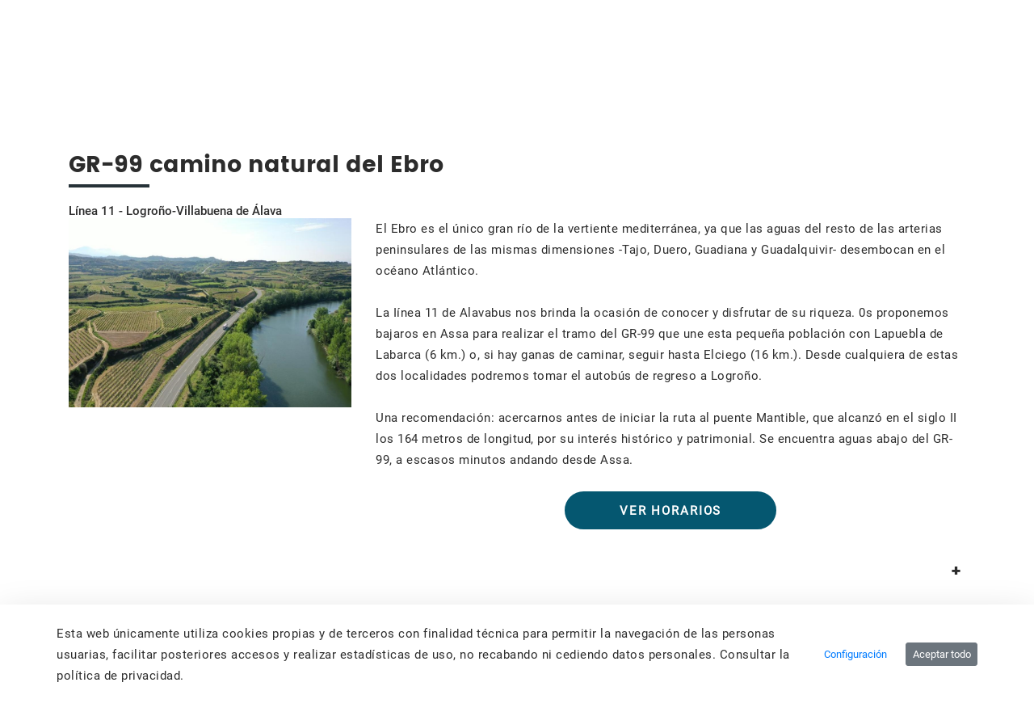

--- FILE ---
content_type: text/html;charset=UTF-8
request_url: https://alavaturismo.eus/es/-/linea-11-gr-99-camino-natural-del-ebro
body_size: 53447
content:
































	
		
			<!DOCTYPE html>


























































<html class="ltr" dir="ltr" lang="es-ES">

<head>
	<title>Linea 11 GR-99 camino natural del Ebro - arabaturismo - instancia WEB</title>

	<meta content="initial-scale=1.0, width=device-width" name="viewport" />
    <link rel="stylesheet" type="text/css" href=https://alavaturismo.eus/o/ANPWALTU-turismo-theme/css/animate.min.css />































<meta content="text/html; charset=UTF-8" http-equiv="content-type" />












<script type="importmap">{"imports":{"react-dom":"/o/frontend-js-react-web/__liferay__/exports/react-dom.js","@clayui/breadcrumb":"/o/frontend-taglib-clay/__liferay__/exports/@clayui$breadcrumb.js","@clayui/charts":"/o/frontend-taglib-clay/__liferay__/exports/@clayui$charts.js","@clayui/empty-state":"/o/frontend-taglib-clay/__liferay__/exports/@clayui$empty-state.js","react":"/o/frontend-js-react-web/__liferay__/exports/react.js","react-dom-16":"/o/frontend-js-react-web/__liferay__/exports/react-dom-16.js","@clayui/navigation-bar":"/o/frontend-taglib-clay/__liferay__/exports/@clayui$navigation-bar.js","@clayui/icon":"/o/frontend-taglib-clay/__liferay__/exports/@clayui$icon.js","@clayui/table":"/o/frontend-taglib-clay/__liferay__/exports/@clayui$table.js","@clayui/slider":"/o/frontend-taglib-clay/__liferay__/exports/@clayui$slider.js","@clayui/multi-select":"/o/frontend-taglib-clay/__liferay__/exports/@clayui$multi-select.js","@clayui/nav":"/o/frontend-taglib-clay/__liferay__/exports/@clayui$nav.js","@clayui/provider":"/o/frontend-taglib-clay/__liferay__/exports/@clayui$provider.js","@clayui/panel":"/o/frontend-taglib-clay/__liferay__/exports/@clayui$panel.js","@clayui/list":"/o/frontend-taglib-clay/__liferay__/exports/@clayui$list.js","@clayui/date-picker":"/o/frontend-taglib-clay/__liferay__/exports/@clayui$date-picker.js","@clayui/label":"/o/frontend-taglib-clay/__liferay__/exports/@clayui$label.js","@liferay/frontend-js-api/data-set":"/o/frontend-js-dependencies-web/__liferay__/exports/@liferay$js-api$data-set.js","@clayui/core":"/o/frontend-taglib-clay/__liferay__/exports/@clayui$core.js","@clayui/pagination-bar":"/o/frontend-taglib-clay/__liferay__/exports/@clayui$pagination-bar.js","@clayui/layout":"/o/frontend-taglib-clay/__liferay__/exports/@clayui$layout.js","@clayui/multi-step-nav":"/o/frontend-taglib-clay/__liferay__/exports/@clayui$multi-step-nav.js","@liferay/frontend-js-api":"/o/frontend-js-dependencies-web/__liferay__/exports/@liferay$js-api.js","@clayui/toolbar":"/o/frontend-taglib-clay/__liferay__/exports/@clayui$toolbar.js","@clayui/badge":"/o/frontend-taglib-clay/__liferay__/exports/@clayui$badge.js","react-dom-18":"/o/frontend-js-react-web/__liferay__/exports/react-dom-18.js","@clayui/link":"/o/frontend-taglib-clay/__liferay__/exports/@clayui$link.js","@clayui/card":"/o/frontend-taglib-clay/__liferay__/exports/@clayui$card.js","@clayui/tooltip":"/o/frontend-taglib-clay/__liferay__/exports/@clayui$tooltip.js","@clayui/button":"/o/frontend-taglib-clay/__liferay__/exports/@clayui$button.js","@clayui/tabs":"/o/frontend-taglib-clay/__liferay__/exports/@clayui$tabs.js","@clayui/sticker":"/o/frontend-taglib-clay/__liferay__/exports/@clayui$sticker.js","@clayui/form":"/o/frontend-taglib-clay/__liferay__/exports/@clayui$form.js","@clayui/popover":"/o/frontend-taglib-clay/__liferay__/exports/@clayui$popover.js","@clayui/shared":"/o/frontend-taglib-clay/__liferay__/exports/@clayui$shared.js","@clayui/localized-input":"/o/frontend-taglib-clay/__liferay__/exports/@clayui$localized-input.js","@clayui/modal":"/o/frontend-taglib-clay/__liferay__/exports/@clayui$modal.js","@clayui/color-picker":"/o/frontend-taglib-clay/__liferay__/exports/@clayui$color-picker.js","@clayui/pagination":"/o/frontend-taglib-clay/__liferay__/exports/@clayui$pagination.js","@clayui/autocomplete":"/o/frontend-taglib-clay/__liferay__/exports/@clayui$autocomplete.js","@clayui/management-toolbar":"/o/frontend-taglib-clay/__liferay__/exports/@clayui$management-toolbar.js","@clayui/time-picker":"/o/frontend-taglib-clay/__liferay__/exports/@clayui$time-picker.js","@clayui/upper-toolbar":"/o/frontend-taglib-clay/__liferay__/exports/@clayui$upper-toolbar.js","@clayui/loading-indicator":"/o/frontend-taglib-clay/__liferay__/exports/@clayui$loading-indicator.js","@clayui/drop-down":"/o/frontend-taglib-clay/__liferay__/exports/@clayui$drop-down.js","@clayui/data-provider":"/o/frontend-taglib-clay/__liferay__/exports/@clayui$data-provider.js","@liferay/language/":"/o/js/language/","@clayui/css":"/o/frontend-taglib-clay/__liferay__/exports/@clayui$css.js","@clayui/alert":"/o/frontend-taglib-clay/__liferay__/exports/@clayui$alert.js","@clayui/progress-bar":"/o/frontend-taglib-clay/__liferay__/exports/@clayui$progress-bar.js","react-16":"/o/frontend-js-react-web/__liferay__/exports/react-16.js","react-18":"/o/frontend-js-react-web/__liferay__/exports/react-18.js"},"scopes":{}}</script><script data-senna-track="temporary">var Liferay = window.Liferay || {};Liferay.Icons = Liferay.Icons || {};Liferay.Icons.controlPanelSpritemap = 'https://alavaturismo.eus/o/admin-theme/images/clay/icons.svg'; Liferay.Icons.spritemap = 'https://alavaturismo.eus/o/ANPWALTU-turismo-theme/images/clay/icons.svg';</script>
<script data-senna-track="permanent" type="text/javascript">window.Liferay = window.Liferay || {}; window.Liferay.CSP = {nonce: ''};</script>
<script data-senna-track="permanent" src="/combo?browserId=chrome&minifierType=js&languageId=es_ES&t=1768379447318&/o/frontend-js-jquery-web/jquery/jquery.min.js&/o/frontend-js-jquery-web/jquery/init.js&/o/frontend-js-jquery-web/jquery/ajax.js&/o/frontend-js-jquery-web/jquery/bootstrap.bundle.min.js&/o/frontend-js-jquery-web/jquery/collapsible_search.js&/o/frontend-js-jquery-web/jquery/fm.js&/o/frontend-js-jquery-web/jquery/form.js&/o/frontend-js-jquery-web/jquery/popper.min.js&/o/frontend-js-jquery-web/jquery/side_navigation.js" type="text/javascript"></script>
<link data-senna-track="temporary" href="https://alavaturismo.eus/es/-/linea-11-gr-99-camino-natural-del-ebro" rel="canonical" />
<link data-senna-track="temporary" href="https://alavaturismo.eus/es/-/linea-11-gr-99-camino-natural-del-ebro" hreflang="es-ES" rel="alternate" />
<link data-senna-track="temporary" href="https://alavaturismo.eus/eu/-/linea-11-gr-99-ebroko-bide-naturala" hreflang="eu-ES" rel="alternate" />
<link data-senna-track="temporary" href="https://alavaturismo.eus/es/-/linea-11-gr-99-camino-natural-del-ebro" hreflang="x-default" rel="alternate" />

<meta property="og:locale" content="es_ES">
<meta property="og:locale:alternate" content="es_ES">
<meta property="og:locale:alternate" content="eu_ES">
<meta property="og:site_name" content="arabaturismo">
<meta property="og:title" content="Linea 11 GR-99 camino natural del Ebro - arabaturismo - instancia WEB">
<meta property="og:type" content="website">
<meta property="og:url" content="https://alavaturismo.eus/es/-/linea-11-gr-99-camino-natural-del-ebro">


<link href="/documents/2949597/2950078/favicon.ico/8403661e-5692-67e3-f758-faf3b5a9bc39" rel="apple-touch-icon" />
<link href="/documents/2949597/2950078/favicon.ico/8403661e-5692-67e3-f758-faf3b5a9bc39" rel="icon" />



<link class="lfr-css-file" data-senna-track="temporary" href="https://alavaturismo.eus/o/ANPWALTU-turismo-theme/css/clay.css?browserId=chrome&amp;themeId=ANPWALTUturismotheme_WAR_ANPWALTUturismotheme&amp;minifierType=css&amp;languageId=es_ES&amp;t=1763534496000" id="liferayAUICSS" rel="stylesheet" type="text/css" />









	<link href="/combo?browserId=chrome&amp;minifierType=css&amp;themeId=ANPWALTUturismotheme_WAR_ANPWALTUturismotheme&amp;languageId=es_ES&amp;com_liferay_asset_publisher_web_portlet_AssetPublisherPortlet_INSTANCE_bRlNIr5bICTz:%2Fo%2Fasset-publisher-web%2Fcss%2Fmain.css&amp;com_liferay_cookies_banner_web_portlet_CookiesBannerPortlet:%2Fo%2Fcookies-banner-web%2Fcookies_banner%2Fcss%2Fmain.css&amp;com_liferay_journal_content_web_portlet_JournalContentPortlet_INSTANCE_footer_logo_img:%2Fo%2Fjournal-content-web%2Fcss%2Fmain.css&amp;com_liferay_portal_search_web_search_bar_portlet_SearchBarPortlet_INSTANCE_header_search_input:%2Fo%2Fportal-search-web%2Fcss%2Fmain.css&amp;com_liferay_product_navigation_product_menu_web_portlet_ProductMenuPortlet:%2Fo%2Fproduct-navigation-product-menu-web%2Fcss%2Fmain.css&amp;com_liferay_product_navigation_user_personal_bar_web_portlet_ProductNavigationUserPersonalBarPortlet:%2Fo%2Fproduct-navigation-user-personal-bar-web%2Fcss%2Fmain.css&amp;com_liferay_site_navigation_menu_web_portlet_SiteNavigationMenuPortlet:%2Fo%2Fsite-navigation-menu-web%2Fcss%2Fmain.css&amp;t=1763534496000" rel="stylesheet" type="text/css"
 data-senna-track="temporary" id="183c3739" />








<script type="text/javascript" data-senna-track="temporary">
	// <![CDATA[
		var Liferay = Liferay || {};

		Liferay.Browser = {
			acceptsGzip: function () {
				return false;
			},

			

			getMajorVersion: function () {
				return 131.0;
			},

			getRevision: function () {
				return '537.36';
			},
			getVersion: function () {
				return '131.0';
			},

			

			isAir: function () {
				return false;
			},
			isChrome: function () {
				return true;
			},
			isEdge: function () {
				return false;
			},
			isFirefox: function () {
				return false;
			},
			isGecko: function () {
				return true;
			},
			isIe: function () {
				return false;
			},
			isIphone: function () {
				return false;
			},
			isLinux: function () {
				return false;
			},
			isMac: function () {
				return true;
			},
			isMobile: function () {
				return false;
			},
			isMozilla: function () {
				return false;
			},
			isOpera: function () {
				return false;
			},
			isRtf: function () {
				return true;
			},
			isSafari: function () {
				return true;
			},
			isSun: function () {
				return false;
			},
			isWebKit: function () {
				return true;
			},
			isWindows: function () {
				return false;
			}
		};

		Liferay.Data = Liferay.Data || {};

		Liferay.Data.ICONS_INLINE_SVG = true;

		Liferay.Data.NAV_SELECTOR = '#navigation';

		Liferay.Data.NAV_SELECTOR_MOBILE = '#navigationCollapse';

		Liferay.Data.isCustomizationView = function () {
			return false;
		};

		Liferay.Data.notices = [
			
		];

		(function () {
			var available = {};

			var direction = {};

			

				available['es_ES'] = 'español\x20\x28España\x29';
				direction['es_ES'] = 'ltr';

			

				available['eu_ES'] = 'euskera\x20\x28España\x29';
				direction['eu_ES'] = 'ltr';

			

				available['fr_FR'] = 'francés\x20\x28Francia\x29';
				direction['fr_FR'] = 'ltr';

			

				available['en_US'] = 'inglés\x20\x28Estados\x20Unidos\x29';
				direction['en_US'] = 'ltr';

			

			let _cache = {};

			if (Liferay && Liferay.Language && Liferay.Language._cache) {
				_cache = Liferay.Language._cache;
			}

			Liferay.Language = {
				_cache,
				available,
				direction,
				get: function(key) {
					let value = Liferay.Language._cache[key];

					if (value === undefined) {
						value = key;
					}

					return value;
				}
			};
		})();

		var featureFlags = {"LPD-10964":false,"LPD-37927":false,"LPD-10889":false,"LPS-193884":false,"LPD-30371":false,"LPD-11131":false,"LPS-178642":false,"LPS-193005":false,"LPD-31789":false,"LPD-10562":false,"LPD-11212":false,"COMMERCE-8087":false,"LPD-39304":false,"LPD-13311":false,"LRAC-10757":false,"LPD-35941":false,"LPS-180090":false,"LPS-178052":false,"LPD-21414":false,"LPS-185892":false,"LPS-186620":false,"LPD-40533":false,"LPD-40534":false,"LPS-184404":false,"LPD-40530":false,"LPD-20640":false,"LPS-198183":false,"LPD-38869":false,"LPD-35678":false,"LPD-6378":false,"LPS-153714":false,"LPD-11848":false,"LPS-170670":false,"LPD-7822":false,"LPS-169981":false,"LPD-21926":false,"LPS-177027":false,"LPD-37531":false,"LPD-11003":false,"LPD-36446":false,"LPD-39437":false,"LPS-135430":false,"LPD-20556":false,"LPS-134060":false,"LPS-164563":false,"LPD-32050":false,"LPS-122920":false,"LPS-199086":false,"LPD-35128":false,"LPD-10588":false,"LPD-13778":false,"LPD-11313":false,"LPD-6368":false,"LPD-34594":false,"LPS-202104":false,"LPD-19955":false,"LPD-35443":false,"LPD-39967":false,"LPD-11235":false,"LPD-11232":false,"LPS-196935":false,"LPD-43542":false,"LPS-176691":false,"LPS-197909":false,"LPD-29516":false,"COMMERCE-8949":false,"LPD-11228":false,"LPS-153813":false,"LPD-17809":false,"COMMERCE-13024":false,"LPS-165482":false,"LPS-193551":false,"LPS-197477":false,"LPS-174816":false,"LPS-186360":false,"LPD-30204":false,"LPD-32867":false,"LPS-153332":false,"LPD-35013":false,"LPS-179669":false,"LPS-174417":false,"LPD-44091":false,"LPD-31212":false,"LPD-18221":false,"LPS-155284":false,"LRAC-15017":false,"LPD-19870":false,"LPS-200108":false,"LPD-20131":false,"LPS-159643":false,"LPS-129412":false,"LPS-169837":false,"LPD-20379":false};

		Liferay.FeatureFlags = Object.keys(featureFlags).reduce(
			(acc, key) => ({
				...acc, [key]: featureFlags[key] === 'true' || featureFlags[key] === true
			}), {}
		);

		Liferay.PortletKeys = {
			DOCUMENT_LIBRARY: 'com_liferay_document_library_web_portlet_DLPortlet',
			DYNAMIC_DATA_MAPPING: 'com_liferay_dynamic_data_mapping_web_portlet_DDMPortlet',
			ITEM_SELECTOR: 'com_liferay_item_selector_web_portlet_ItemSelectorPortlet'
		};

		Liferay.PropsValues = {
			JAVASCRIPT_SINGLE_PAGE_APPLICATION_TIMEOUT: 0,
			UPLOAD_SERVLET_REQUEST_IMPL_MAX_SIZE: 104857600000
		};

		Liferay.ThemeDisplay = {

			

			
				getLayoutId: function () {
					return '5';
				},

				

				getLayoutRelativeControlPanelURL: function () {
					return '/es/group/arabaturismo/~/control_panel/manage?p_p_id=com_liferay_asset_publisher_web_portlet_AssetPublisherPortlet_INSTANCE_bRlNIr5bICTz';
				},

				getLayoutRelativeURL: function () {
					return '/es/detalle';
				},
				getLayoutURL: function () {
					return 'https://alavaturismo.eus/es/detalle';
				},
				getParentLayoutId: function () {
					return '0';
				},
				isControlPanel: function () {
					return false;
				},
				isPrivateLayout: function () {
					return 'false';
				},
				isVirtualLayout: function () {
					return false;
				},
			

			getBCP47LanguageId: function () {
				return 'es-ES';
			},
			getCanonicalURL: function () {

				

				return 'https\x3a\x2f\x2falavaturismo\x2eeus\x2fes\x2f-\x2flinea-11-gr-99-camino-natural-del-ebro';
			},
			getCDNBaseURL: function () {
				return 'https://alavaturismo.eus';
			},
			getCDNDynamicResourcesHost: function () {
				return '';
			},
			getCDNHost: function () {
				return '';
			},
			getCompanyGroupId: function () {
				return '35867';
			},
			getCompanyId: function () {
				return '76522417197000';
			},
			getDefaultLanguageId: function () {
				return 'es_ES';
			},
			getDoAsUserIdEncoded: function () {
				return '';
			},
			getLanguageId: function () {
				return 'es_ES';
			},
			getParentGroupId: function () {
				return '2949597';
			},
			getPathContext: function () {
				return '';
			},
			getPathImage: function () {
				return '/image';
			},
			getPathJavaScript: function () {
				return '/o/frontend-js-web';
			},
			getPathMain: function () {
				return '/es/c';
			},
			getPathThemeImages: function () {
				return 'https://alavaturismo.eus/o/ANPWALTU-turismo-theme/images';
			},
			getPathThemeRoot: function () {
				return '/o/ANPWALTU-turismo-theme';
			},
			getPlid: function () {
				return '7780';
			},
			getPortalURL: function () {
				return 'https://alavaturismo.eus';
			},
			getRealUserId: function () {
				return '35841';
			},
			getRemoteAddr: function () {
				return '172.29.1.5';
			},
			getRemoteHost: function () {
				return '172.29.1.5';
			},
			getScopeGroupId: function () {
				return '2949597';
			},
			getScopeGroupIdOrLiveGroupId: function () {
				return '2949597';
			},
			getSessionId: function () {
				return '';
			},
			getSiteAdminURL: function () {
				return 'https://alavaturismo.eus/group/arabaturismo/~/control_panel/manage?p_p_lifecycle=0&p_p_state=maximized&p_p_mode=view';
			},
			getSiteGroupId: function () {
				return '2949597';
			},
			getTimeZone: function() {
				return 'UTC';
			},
			getURLControlPanel: function() {
				return '/es/group/control_panel?refererPlid=7780';
			},
			getURLHome: function () {
				return 'https\x3a\x2f\x2falavaturismo\x2eeus\x2fweb\x2fguest';
			},
			getUserEmailAddress: function () {
				return '';
			},
			getUserId: function () {
				return '35841';
			},
			getUserName: function () {
				return '';
			},
			isAddSessionIdToURL: function () {
				return false;
			},
			isImpersonated: function () {
				return false;
			},
			isSignedIn: function () {
				return false;
			},

			isStagedPortlet: function () {
				
					
						return true;
					
					
			},

			isStateExclusive: function () {
				return false;
			},
			isStateMaximized: function () {
				return false;
			},
			isStatePopUp: function () {
				return false;
			}
		};

		var themeDisplay = Liferay.ThemeDisplay;

		Liferay.AUI = {

			

			getCombine: function () {
				return true;
			},
			getComboPath: function () {
				return '/combo/?browserId=chrome&minifierType=&languageId=es_ES&t=1768896809020&';
			},
			getDateFormat: function () {
				return '%d/%m/%Y';
			},
			getEditorCKEditorPath: function () {
				return '/o/frontend-editor-ckeditor-web';
			},
			getFilter: function () {
				var filter = 'raw';

				
					
						filter = 'min';
					
					

				return filter;
			},
			getFilterConfig: function () {
				var instance = this;

				var filterConfig = null;

				if (!instance.getCombine()) {
					filterConfig = {
						replaceStr: '.js' + instance.getStaticResourceURLParams(),
						searchExp: '\\.js$'
					};
				}

				return filterConfig;
			},
			getJavaScriptRootPath: function () {
				return '/o/frontend-js-web';
			},
			getPortletRootPath: function () {
				return '/html/portlet';
			},
			getStaticResourceURLParams: function () {
				return '?browserId=chrome&minifierType=&languageId=es_ES&t=1768896809020';
			}
		};

		Liferay.authToken = 'Pf3lASSO';

		

		Liferay.currentURL = '\x2fes\x2f-\x2flinea-11-gr-99-camino-natural-del-ebro';
		Liferay.currentURLEncoded = '\x252Fes\x252F-\x252Flinea-11-gr-99-camino-natural-del-ebro';
	// ]]>
</script>

<script data-senna-track="temporary" type="text/javascript">window.__CONFIG__= {basePath: '',combine: true, defaultURLParams: null, explainResolutions: false, exposeGlobal: false, logLevel: 'warn', moduleType: 'module', namespace:'Liferay', nonce: '', reportMismatchedAnonymousModules: 'warn', resolvePath: '/o/js_resolve_modules', url: '/combo/?browserId=chrome&minifierType=js&languageId=es_ES&t=1768896809020&', waitTimeout: 60000};</script><script data-senna-track="permanent" src="/o/frontend-js-loader-modules-extender/loader.js?&mac=9WaMmhziBCkScHZwrrVcOR7VZF4=&browserId=chrome&languageId=es_ES&minifierType=js" type="text/javascript"></script><script data-senna-track="permanent" src="/combo?browserId=chrome&minifierType=js&languageId=es_ES&t=1768896809020&/o/frontend-js-aui-web/aui/aui/aui-min.js&/o/frontend-js-aui-web/liferay/modules.js&/o/frontend-js-aui-web/liferay/aui_sandbox.js&/o/frontend-js-aui-web/aui/attribute-base/attribute-base-min.js&/o/frontend-js-aui-web/aui/attribute-complex/attribute-complex-min.js&/o/frontend-js-aui-web/aui/attribute-core/attribute-core-min.js&/o/frontend-js-aui-web/aui/attribute-observable/attribute-observable-min.js&/o/frontend-js-aui-web/aui/attribute-extras/attribute-extras-min.js&/o/frontend-js-aui-web/aui/event-custom-base/event-custom-base-min.js&/o/frontend-js-aui-web/aui/event-custom-complex/event-custom-complex-min.js&/o/frontend-js-aui-web/aui/oop/oop-min.js&/o/frontend-js-aui-web/aui/aui-base-lang/aui-base-lang-min.js&/o/frontend-js-aui-web/liferay/dependency.js&/o/frontend-js-aui-web/liferay/util.js&/o/oauth2-provider-web/js/liferay.js&/o/frontend-js-web/liferay/dom_task_runner.js&/o/frontend-js-web/liferay/events.js&/o/frontend-js-web/liferay/lazy_load.js&/o/frontend-js-web/liferay/liferay.js&/o/frontend-js-web/liferay/global.bundle.js&/o/frontend-js-web/liferay/portlet.js&/o/frontend-js-web/liferay/workflow.js" type="text/javascript"></script>
<script data-senna-track="temporary" type="text/javascript">window.Liferay = Liferay || {}; window.Liferay.OAuth2 = {getAuthorizeURL: function() {return 'https://alavaturismo.eus/o/oauth2/authorize';}, getBuiltInRedirectURL: function() {return 'https://alavaturismo.eus/o/oauth2/redirect';}, getIntrospectURL: function() { return 'https://alavaturismo.eus/o/oauth2/introspect';}, getTokenURL: function() {return 'https://alavaturismo.eus/o/oauth2/token';}, getUserAgentApplication: function(externalReferenceCode) {return Liferay.OAuth2._userAgentApplications[externalReferenceCode];}, _userAgentApplications: {}}</script><script data-senna-track="temporary" type="text/javascript">try {var MODULE_MAIN='calendar-web@5.0.105/index';var MODULE_PATH='/o/calendar-web';/**
 * SPDX-FileCopyrightText: (c) 2000 Liferay, Inc. https://liferay.com
 * SPDX-License-Identifier: LGPL-2.1-or-later OR LicenseRef-Liferay-DXP-EULA-2.0.0-2023-06
 */

(function () {
	AUI().applyConfig({
		groups: {
			calendar: {
				base: MODULE_PATH + '/js/legacy/',
				combine: Liferay.AUI.getCombine(),
				filter: Liferay.AUI.getFilterConfig(),
				modules: {
					'liferay-calendar-a11y': {
						path: 'calendar_a11y.js',
						requires: ['calendar'],
					},
					'liferay-calendar-container': {
						path: 'calendar_container.js',
						requires: [
							'aui-alert',
							'aui-base',
							'aui-component',
							'liferay-portlet-base',
						],
					},
					'liferay-calendar-date-picker-sanitizer': {
						path: 'date_picker_sanitizer.js',
						requires: ['aui-base'],
					},
					'liferay-calendar-interval-selector': {
						path: 'interval_selector.js',
						requires: ['aui-base', 'liferay-portlet-base'],
					},
					'liferay-calendar-interval-selector-scheduler-event-link': {
						path: 'interval_selector_scheduler_event_link.js',
						requires: ['aui-base', 'liferay-portlet-base'],
					},
					'liferay-calendar-list': {
						path: 'calendar_list.js',
						requires: [
							'aui-template-deprecated',
							'liferay-scheduler',
						],
					},
					'liferay-calendar-message-util': {
						path: 'message_util.js',
						requires: ['liferay-util-window'],
					},
					'liferay-calendar-recurrence-converter': {
						path: 'recurrence_converter.js',
						requires: [],
					},
					'liferay-calendar-recurrence-dialog': {
						path: 'recurrence.js',
						requires: [
							'aui-base',
							'liferay-calendar-recurrence-util',
						],
					},
					'liferay-calendar-recurrence-util': {
						path: 'recurrence_util.js',
						requires: ['aui-base', 'liferay-util-window'],
					},
					'liferay-calendar-reminders': {
						path: 'calendar_reminders.js',
						requires: ['aui-base'],
					},
					'liferay-calendar-remote-services': {
						path: 'remote_services.js',
						requires: [
							'aui-base',
							'aui-component',
							'liferay-calendar-util',
							'liferay-portlet-base',
						],
					},
					'liferay-calendar-session-listener': {
						path: 'session_listener.js',
						requires: ['aui-base', 'liferay-scheduler'],
					},
					'liferay-calendar-simple-color-picker': {
						path: 'simple_color_picker.js',
						requires: ['aui-base', 'aui-template-deprecated'],
					},
					'liferay-calendar-simple-menu': {
						path: 'simple_menu.js',
						requires: [
							'aui-base',
							'aui-template-deprecated',
							'event-outside',
							'event-touch',
							'widget-modality',
							'widget-position',
							'widget-position-align',
							'widget-position-constrain',
							'widget-stack',
							'widget-stdmod',
						],
					},
					'liferay-calendar-util': {
						path: 'calendar_util.js',
						requires: [
							'aui-datatype',
							'aui-io',
							'aui-scheduler',
							'aui-toolbar',
							'autocomplete',
							'autocomplete-highlighters',
						],
					},
					'liferay-scheduler': {
						path: 'scheduler.js',
						requires: [
							'async-queue',
							'aui-datatype',
							'aui-scheduler',
							'dd-plugin',
							'liferay-calendar-a11y',
							'liferay-calendar-message-util',
							'liferay-calendar-recurrence-converter',
							'liferay-calendar-recurrence-util',
							'liferay-calendar-util',
							'liferay-scheduler-event-recorder',
							'liferay-scheduler-models',
							'promise',
							'resize-plugin',
						],
					},
					'liferay-scheduler-event-recorder': {
						path: 'scheduler_event_recorder.js',
						requires: [
							'dd-plugin',
							'liferay-calendar-util',
							'resize-plugin',
						],
					},
					'liferay-scheduler-models': {
						path: 'scheduler_models.js',
						requires: [
							'aui-datatype',
							'dd-plugin',
							'liferay-calendar-util',
						],
					},
				},
				root: MODULE_PATH + '/js/legacy/',
			},
		},
	});
})();
} catch(error) {console.error(error);}try {var MODULE_MAIN='contacts-web@5.0.65/index';var MODULE_PATH='/o/contacts-web';/**
 * SPDX-FileCopyrightText: (c) 2000 Liferay, Inc. https://liferay.com
 * SPDX-License-Identifier: LGPL-2.1-or-later OR LicenseRef-Liferay-DXP-EULA-2.0.0-2023-06
 */

(function () {
	AUI().applyConfig({
		groups: {
			contactscenter: {
				base: MODULE_PATH + '/js/legacy/',
				combine: Liferay.AUI.getCombine(),
				filter: Liferay.AUI.getFilterConfig(),
				modules: {
					'liferay-contacts-center': {
						path: 'main.js',
						requires: [
							'aui-io-plugin-deprecated',
							'aui-toolbar',
							'autocomplete-base',
							'datasource-io',
							'json-parse',
							'liferay-portlet-base',
							'liferay-util-window',
						],
					},
				},
				root: MODULE_PATH + '/js/legacy/',
			},
		},
	});
})();
} catch(error) {console.error(error);}try {var MODULE_MAIN='@liferay/document-library-web@6.0.198/index';var MODULE_PATH='/o/document-library-web';/**
 * SPDX-FileCopyrightText: (c) 2000 Liferay, Inc. https://liferay.com
 * SPDX-License-Identifier: LGPL-2.1-or-later OR LicenseRef-Liferay-DXP-EULA-2.0.0-2023-06
 */

(function () {
	AUI().applyConfig({
		groups: {
			dl: {
				base: MODULE_PATH + '/js/legacy/',
				combine: Liferay.AUI.getCombine(),
				filter: Liferay.AUI.getFilterConfig(),
				modules: {
					'document-library-upload-component': {
						path: 'DocumentLibraryUpload.js',
						requires: [
							'aui-component',
							'aui-data-set-deprecated',
							'aui-overlay-manager-deprecated',
							'aui-overlay-mask-deprecated',
							'aui-parse-content',
							'aui-progressbar',
							'aui-template-deprecated',
							'liferay-search-container',
							'querystring-parse-simple',
							'uploader',
						],
					},
				},
				root: MODULE_PATH + '/js/legacy/',
			},
		},
	});
})();
} catch(error) {console.error(error);}try {var MODULE_MAIN='dynamic-data-mapping-web@5.0.115/index';var MODULE_PATH='/o/dynamic-data-mapping-web';/**
 * SPDX-FileCopyrightText: (c) 2000 Liferay, Inc. https://liferay.com
 * SPDX-License-Identifier: LGPL-2.1-or-later OR LicenseRef-Liferay-DXP-EULA-2.0.0-2023-06
 */

(function () {
	const LiferayAUI = Liferay.AUI;

	AUI().applyConfig({
		groups: {
			ddm: {
				base: MODULE_PATH + '/js/legacy/',
				combine: Liferay.AUI.getCombine(),
				filter: LiferayAUI.getFilterConfig(),
				modules: {
					'liferay-ddm-form': {
						path: 'ddm_form.js',
						requires: [
							'aui-base',
							'aui-datatable',
							'aui-datatype',
							'aui-image-viewer',
							'aui-parse-content',
							'aui-set',
							'aui-sortable-list',
							'json',
							'liferay-form',
							'liferay-map-base',
							'liferay-translation-manager',
							'liferay-util-window',
						],
					},
					'liferay-portlet-dynamic-data-mapping': {
						condition: {
							trigger: 'liferay-document-library',
						},
						path: 'main.js',
						requires: [
							'arraysort',
							'aui-form-builder-deprecated',
							'aui-form-validator',
							'aui-map',
							'aui-text-unicode',
							'json',
							'liferay-menu',
							'liferay-translation-manager',
							'liferay-util-window',
							'text',
						],
					},
					'liferay-portlet-dynamic-data-mapping-custom-fields': {
						condition: {
							trigger: 'liferay-document-library',
						},
						path: 'custom_fields.js',
						requires: ['liferay-portlet-dynamic-data-mapping'],
					},
				},
				root: MODULE_PATH + '/js/legacy/',
			},
		},
	});
})();
} catch(error) {console.error(error);}try {var MODULE_MAIN='exportimport-web@5.0.100/index';var MODULE_PATH='/o/exportimport-web';/**
 * SPDX-FileCopyrightText: (c) 2000 Liferay, Inc. https://liferay.com
 * SPDX-License-Identifier: LGPL-2.1-or-later OR LicenseRef-Liferay-DXP-EULA-2.0.0-2023-06
 */

(function () {
	AUI().applyConfig({
		groups: {
			exportimportweb: {
				base: MODULE_PATH + '/js/legacy/',
				combine: Liferay.AUI.getCombine(),
				filter: Liferay.AUI.getFilterConfig(),
				modules: {
					'liferay-export-import-export-import': {
						path: 'main.js',
						requires: [
							'aui-datatype',
							'aui-dialog-iframe-deprecated',
							'aui-modal',
							'aui-parse-content',
							'aui-toggler',
							'liferay-portlet-base',
							'liferay-util-window',
						],
					},
				},
				root: MODULE_PATH + '/js/legacy/',
			},
		},
	});
})();
} catch(error) {console.error(error);}try {var MODULE_MAIN='frontend-editor-alloyeditor-web@5.0.56/index';var MODULE_PATH='/o/frontend-editor-alloyeditor-web';/**
 * SPDX-FileCopyrightText: (c) 2000 Liferay, Inc. https://liferay.com
 * SPDX-License-Identifier: LGPL-2.1-or-later OR LicenseRef-Liferay-DXP-EULA-2.0.0-2023-06
 */

(function () {
	AUI().applyConfig({
		groups: {
			alloyeditor: {
				base: MODULE_PATH + '/js/legacy/',
				combine: Liferay.AUI.getCombine(),
				filter: Liferay.AUI.getFilterConfig(),
				modules: {
					'liferay-alloy-editor': {
						path: 'alloyeditor.js',
						requires: [
							'aui-component',
							'liferay-portlet-base',
							'timers',
						],
					},
					'liferay-alloy-editor-source': {
						path: 'alloyeditor_source.js',
						requires: [
							'aui-debounce',
							'liferay-fullscreen-source-editor',
							'liferay-source-editor',
							'plugin',
						],
					},
				},
				root: MODULE_PATH + '/js/legacy/',
			},
		},
	});
})();
} catch(error) {console.error(error);}try {var MODULE_MAIN='frontend-js-components-web@2.0.80/index';var MODULE_PATH='/o/frontend-js-components-web';/**
 * SPDX-FileCopyrightText: (c) 2000 Liferay, Inc. https://liferay.com
 * SPDX-License-Identifier: LGPL-2.1-or-later OR LicenseRef-Liferay-DXP-EULA-2.0.0-2023-06
 */

(function () {
	AUI().applyConfig({
		groups: {
			components: {

				// eslint-disable-next-line
				mainModule: MODULE_MAIN,
			},
		},
	});
})();
} catch(error) {console.error(error);}try {var MODULE_MAIN='@liferay/frontend-js-react-web@5.0.54/index';var MODULE_PATH='/o/frontend-js-react-web';/**
 * SPDX-FileCopyrightText: (c) 2000 Liferay, Inc. https://liferay.com
 * SPDX-License-Identifier: LGPL-2.1-or-later OR LicenseRef-Liferay-DXP-EULA-2.0.0-2023-06
 */

(function () {
	AUI().applyConfig({
		groups: {
			react: {

				// eslint-disable-next-line
				mainModule: MODULE_MAIN,
			},
		},
	});
})();
} catch(error) {console.error(error);}try {var MODULE_MAIN='@liferay/frontend-js-state-web@1.0.30/index';var MODULE_PATH='/o/frontend-js-state-web';/**
 * SPDX-FileCopyrightText: (c) 2000 Liferay, Inc. https://liferay.com
 * SPDX-License-Identifier: LGPL-2.1-or-later OR LicenseRef-Liferay-DXP-EULA-2.0.0-2023-06
 */

(function () {
	AUI().applyConfig({
		groups: {
			state: {

				// eslint-disable-next-line
				mainModule: MODULE_MAIN,
			},
		},
	});
})();
} catch(error) {console.error(error);}try {var MODULE_MAIN='portal-search-web@6.0.148/index';var MODULE_PATH='/o/portal-search-web';/**
 * SPDX-FileCopyrightText: (c) 2000 Liferay, Inc. https://liferay.com
 * SPDX-License-Identifier: LGPL-2.1-or-later OR LicenseRef-Liferay-DXP-EULA-2.0.0-2023-06
 */

(function () {
	AUI().applyConfig({
		groups: {
			search: {
				base: MODULE_PATH + '/js/',
				combine: Liferay.AUI.getCombine(),
				filter: Liferay.AUI.getFilterConfig(),
				modules: {
					'liferay-search-custom-range-facet': {
						path: 'custom_range_facet.js',
						requires: ['aui-form-validator'],
					},
				},
				root: MODULE_PATH + '/js/',
			},
		},
	});
})();
} catch(error) {console.error(error);}try {var MODULE_MAIN='portal-workflow-kaleo-designer-web@5.0.146/index';var MODULE_PATH='/o/portal-workflow-kaleo-designer-web';/**
 * SPDX-FileCopyrightText: (c) 2000 Liferay, Inc. https://liferay.com
 * SPDX-License-Identifier: LGPL-2.1-or-later OR LicenseRef-Liferay-DXP-EULA-2.0.0-2023-06
 */

(function () {
	AUI().applyConfig({
		groups: {
			'kaleo-designer': {
				base: MODULE_PATH + '/designer/js/legacy/',
				combine: Liferay.AUI.getCombine(),
				filter: Liferay.AUI.getFilterConfig(),
				modules: {
					'liferay-kaleo-designer-autocomplete-util': {
						path: 'autocomplete_util.js',
						requires: ['autocomplete', 'autocomplete-highlighters'],
					},
					'liferay-kaleo-designer-definition-diagram-controller': {
						path: 'definition_diagram_controller.js',
						requires: [
							'liferay-kaleo-designer-field-normalizer',
							'liferay-kaleo-designer-utils',
						],
					},
					'liferay-kaleo-designer-dialogs': {
						path: 'dialogs.js',
						requires: ['liferay-util-window'],
					},
					'liferay-kaleo-designer-editors': {
						path: 'editors.js',
						requires: [
							'aui-ace-editor',
							'aui-ace-editor-mode-xml',
							'aui-base',
							'aui-datatype',
							'aui-node',
							'liferay-kaleo-designer-autocomplete-util',
							'liferay-kaleo-designer-utils',
						],
					},
					'liferay-kaleo-designer-field-normalizer': {
						path: 'field_normalizer.js',
						requires: ['liferay-kaleo-designer-remote-services'],
					},
					'liferay-kaleo-designer-nodes': {
						path: 'nodes.js',
						requires: [
							'aui-datatable',
							'aui-datatype',
							'aui-diagram-builder',
							'liferay-kaleo-designer-editors',
							'liferay-kaleo-designer-utils',
						],
					},
					'liferay-kaleo-designer-remote-services': {
						path: 'remote_services.js',
						requires: ['aui-io'],
					},
					'liferay-kaleo-designer-templates': {
						path: 'templates.js',
						requires: ['aui-tpl-snippets-deprecated'],
					},
					'liferay-kaleo-designer-utils': {
						path: 'utils.js',
						requires: [],
					},
					'liferay-kaleo-designer-xml-definition': {
						path: 'xml_definition.js',
						requires: [
							'aui-base',
							'aui-component',
							'dataschema-xml',
							'datatype-xml',
						],
					},
					'liferay-kaleo-designer-xml-definition-serializer': {
						path: 'xml_definition_serializer.js',
						requires: ['escape', 'liferay-kaleo-designer-xml-util'],
					},
					'liferay-kaleo-designer-xml-util': {
						path: 'xml_util.js',
						requires: ['aui-base'],
					},
					'liferay-portlet-kaleo-designer': {
						path: 'main.js',
						requires: [
							'aui-ace-editor',
							'aui-ace-editor-mode-xml',
							'aui-tpl-snippets-deprecated',
							'dataschema-xml',
							'datasource',
							'datatype-xml',
							'event-valuechange',
							'io-form',
							'liferay-kaleo-designer-autocomplete-util',
							'liferay-kaleo-designer-editors',
							'liferay-kaleo-designer-nodes',
							'liferay-kaleo-designer-remote-services',
							'liferay-kaleo-designer-utils',
							'liferay-kaleo-designer-xml-util',
							'liferay-util-window',
						],
					},
				},
				root: MODULE_PATH + '/designer/js/legacy/',
			},
		},
	});
})();
} catch(error) {console.error(error);}try {var MODULE_MAIN='staging-processes-web@5.0.65/index';var MODULE_PATH='/o/staging-processes-web';/**
 * SPDX-FileCopyrightText: (c) 2000 Liferay, Inc. https://liferay.com
 * SPDX-License-Identifier: LGPL-2.1-or-later OR LicenseRef-Liferay-DXP-EULA-2.0.0-2023-06
 */

(function () {
	AUI().applyConfig({
		groups: {
			stagingprocessesweb: {
				base: MODULE_PATH + '/js/legacy/',
				combine: Liferay.AUI.getCombine(),
				filter: Liferay.AUI.getFilterConfig(),
				modules: {
					'liferay-staging-processes-export-import': {
						path: 'main.js',
						requires: [
							'aui-datatype',
							'aui-dialog-iframe-deprecated',
							'aui-modal',
							'aui-parse-content',
							'aui-toggler',
							'liferay-portlet-base',
							'liferay-util-window',
						],
					},
				},
				root: MODULE_PATH + '/js/legacy/',
			},
		},
	});
})();
} catch(error) {console.error(error);}</script>




<script type="text/javascript" data-senna-track="temporary">
	// <![CDATA[
		
			
				
		

		
	// ]]>
</script>





	
		

			

			
				<script async src="https://www.googletagmanager.com/gtag/js?id=GTM-KBQ32M5"></script>

				
			
		
		



	
		

			

			
		
		



	
		

			

			
		
	












	



















<link class="lfr-css-file" data-senna-track="temporary" href="https://alavaturismo.eus/o/ANPWALTU-turismo-theme/css/main.css?browserId=chrome&amp;themeId=ANPWALTUturismotheme_WAR_ANPWALTUturismotheme&amp;minifierType=css&amp;languageId=es_ES&amp;t=1763534496000" id="liferayThemeCSS" rel="stylesheet" type="text/css" />








	<style data-senna-track="senna" type="text/css">

		

			

		

			

		

			

		

			

		

			

		

			

		

			

		

			

		

			

		

			

		

			

		

			

		

			

		

			

		

			

				

					

#p_p_id_com_liferay_site_navigation_menu_web_portlet_SiteNavigationMenuPortlet_INSTANCE_header_navigation_menu_ .portlet-content {

}




				

			

		

	</style>


<style data-senna-track="temporary" type="text/css">
</style>
<link data-senna-track="permanent" href="/o/frontend-js-aui-web/alloy_ui.css?&mac=favIEq7hPo8AEd6k+N5OVADEEls=&browserId=chrome&languageId=es_ES&minifierType=css&themeId=ANPWALTUturismotheme_WAR_ANPWALTUturismotheme" rel="stylesheet"></link>
<script type="module">
import {init} from '/o/frontend-js-spa-web/__liferay__/index.js';
{
init({"navigationExceptionSelectors":":not([target=\"_blank\"]):not([data-senna-off]):not([data-resource-href]):not([data-cke-saved-href]):not([data-cke-saved-href])","cacheExpirationTime":-1,"clearScreensCache":true,"portletsBlacklist":["com_liferay_login_web_portlet_CreateAccountPortlet","com_liferay_site_navigation_directory_web_portlet_SitesDirectoryPortlet","com_liferay_nested_portlets_web_portlet_NestedPortletsPortlet","com_liferay_questions_web_internal_portlet_QuestionsPortlet","com_liferay_account_admin_web_internal_portlet_AccountUsersRegistrationPortlet","com_liferay_login_web_portlet_ForgotPasswordPortlet","com_liferay_portal_language_override_web_internal_portlet_PLOPortlet","com_liferay_login_web_portlet_LoginPortlet","com_liferay_login_web_portlet_FastLoginPortlet"],"excludedTargetPortlets":["com_liferay_users_admin_web_portlet_UsersAdminPortlet","com_liferay_server_admin_web_portlet_ServerAdminPortlet"],"validStatusCodes":[221,490,494,499,491,496,492,493,495,220],"debugEnabled":false,"loginRedirect":"","excludedPaths":["/c/document_library","/documents","/image","/BISOREA","/estado-carreteras","/GsService","/geobisorea","/geoaraba/services","/geoaraba/rest","/geonetwork","/wmts","/deskargak","/es/perfil-del-contratante-de-diputacion-foral-de-alava","/eu/arabako-foru-aldundiko-kontratatzailearen-profila","/es/perfil-del-contratante-del-instituto-foral-de-bienestar-social","/es/servicios-sociales","/es/perfil-del-contratante-del-instituto-foral-de-la-juventud","/es/urbanismo/divisiones-administrativas","/es/servicios-sociales","/es/viticultura/sanidad-vegetal-del-vinedo"],"preloadCSS":false,"userNotification":{"message":"Parece que esto está tardando más de lo esperado.","title":"Vaya","timeout":30000},"requestTimeout":0});
}

</script>





















<script type="text/javascript" data-senna-track="temporary">
	if (window.Analytics) {
		window._com_liferay_document_library_analytics_isViewFileEntry = false;
	}
</script>

<script type="text/javascript">
Liferay.on(
	'ddmFieldBlur', function(event) {
		if (window.Analytics) {
			Analytics.send(
				'fieldBlurred',
				'Form',
				{
					fieldName: event.fieldName,
					focusDuration: event.focusDuration,
					formId: event.formId,
					formPageTitle: event.formPageTitle,
					page: event.page,
					title: event.title
				}
			);
		}
	}
);

Liferay.on(
	'ddmFieldFocus', function(event) {
		if (window.Analytics) {
			Analytics.send(
				'fieldFocused',
				'Form',
				{
					fieldName: event.fieldName,
					formId: event.formId,
					formPageTitle: event.formPageTitle,
					page: event.page,
					title:event.title
				}
			);
		}
	}
);

Liferay.on(
	'ddmFormPageShow', function(event) {
		if (window.Analytics) {
			Analytics.send(
				'pageViewed',
				'Form',
				{
					formId: event.formId,
					formPageTitle: event.formPageTitle,
					page: event.page,
					title: event.title
				}
			);
		}
	}
);

Liferay.on(
	'ddmFormSubmit', function(event) {
		if (window.Analytics) {
			Analytics.send(
				'formSubmitted',
				'Form',
				{
					formId: event.formId,
					title: event.title
				}
			);
		}
	}
);

Liferay.on(
	'ddmFormView', function(event) {
		if (window.Analytics) {
			Analytics.send(
				'formViewed',
				'Form',
				{
					formId: event.formId,
					title: event.title
				}
			);
		}
	}
);

</script><script>

</script>













        <!-- Google Tag Manager -->
            <script>(function(w,d,s,l,i){w[l]=w[l]||[];w[l].push({'gtm.start':
            new Date().getTime(),event:'gtm.js'});var f=d.getElementsByTagName(s)[0],
            j=d.createElement(s),dl=l!='dataLayer'?'&l='+l:'';j.async=true;j.src=
            'https://www.googletagmanager.com/gtm.js?id='+i+dl;f.parentNode.insertBefore(j,f);
            })(window,document,'script','dataLayer','GTM-KBQ32M5');</script>
        <!-- End Google Tag Manager -->
	
</head>

<body class="chrome controls-visible default yui3-skin-sam signed-out public-page site">
    <!-- Google Tag Manager (noscript) -->
    <noscript><iframe src="https://www.googletagmanager.com/ns.html?id=GTM-KBQ32M5"
    height="0" width="0" style="display:none;visibility:hidden"></iframe></noscript>
    <!-- End Google Tag Manager (noscript) -->














































	<nav aria-label="Enlaces rápidos" class="bg-dark cadmin quick-access-nav text-center text-white" id="qgsv_quickAccessNav">
		
			
				<a class="d-block p-2 sr-only sr-only-focusable text-reset" href="#main-content">
		Saltar al contenido principal
	</a>
			
			
	</nav>











































































<div class="container-fluid p-l-0 p-r-0" id="wrapper">
	<header class="header     " id="banner" role="banner">
        <div class="header-top">
            <div class="header-top__content">
                <div class="header-top__logo">






































































	

	<div class="portlet-boundary portlet-boundary_com_liferay_journal_content_web_portlet_JournalContentPortlet_  portlet-static portlet-static-end portlet-barebone portlet-journal-content " id="p_p_id_com_liferay_journal_content_web_portlet_JournalContentPortlet_INSTANCE_header_top_logo_">
		<span id="p_com_liferay_journal_content_web_portlet_JournalContentPortlet_INSTANCE_header_top_logo"></span>




	

	
		
			


































	
		
<section class="portlet" id="portlet_com_liferay_journal_content_web_portlet_JournalContentPortlet_INSTANCE_header_top_logo">


	<div class="portlet-content">

		<div class="autofit-float autofit-row portlet-header">
			<div class="autofit-col autofit-col-expand">
				<h2 class="portlet-title-text">TU - LOGO</h2>
			</div>

			<div class="autofit-col autofit-col-end">
				<div class="autofit-section">












<div class="visible-interaction">

	

	
</div>				</div>
			</div>
		</div>

		
			<div class=" portlet-content-container">
				


	<div class="portlet-body">



	
		
			
				
					







































	

	








	

				

				
					
						


	

		
































	
	
		
			
			
				
					
					
					
					

						

						

							

							<div class="" data-fragments-editor-item-id="29235-2958892" data-fragments-editor-item-type="fragments-editor-mapped-item" >
								
























	
	
	
		<div class="journal-content-article " data-analytics-asset-id="2569815" data-analytics-asset-title="TU - LOGO" data-analytics-asset-type="web-content" data-analytics-web-content-resource-pk="2958892">
			

			<!-- ESTRUCTURA: CONTENIDO SIMPLE -->
<!-- PLANTILLA: LOGO -->


	<a href="">
	    <picture data-fileentryid="2950200"><source media="(max-width:100px)" srcset="/o/adaptive-media/image/2950200/Preview-1000x0/logo-araba.png?t=1583760285163" /><source media="(max-width:100px) and (min-width:100px)" srcset="/o/adaptive-media/image/2950200/Thumbnail-300x300/logo-araba.png?t=1583760285163" /><img alt="" data-fileentryid="2950200" src="/documents/2949597/0/logo-araba.png/e6b26108-e3bb-b036-c1f0-3e33a9566f72?t=1583760285163" /></picture> 
</a>

			
		</div>

		

	



							</div>
						
					
				
			
		
	




	

	

	

	

	




	
	
					
				
			
		
	
	


	</div>

			</div>
		
	</div>
</section>
	

		
		







	</div>






                </div>
                <div class="header-top__language">






































































	

	<div class="portlet-boundary portlet-boundary_com_liferay_site_navigation_language_web_portlet_SiteNavigationLanguagePortlet_  portlet-static portlet-static-end portlet-barebone portlet-language " id="p_p_id_com_liferay_site_navigation_language_web_portlet_SiteNavigationLanguagePortlet_">
		<span id="p_com_liferay_site_navigation_language_web_portlet_SiteNavigationLanguagePortlet"></span>




	

	
		
			


































	
		
<section class="portlet" id="portlet_com_liferay_site_navigation_language_web_portlet_SiteNavigationLanguagePortlet">


	<div class="portlet-content">

		<div class="autofit-float autofit-row portlet-header">
			<div class="autofit-col autofit-col-expand">
				<h2 class="portlet-title-text">Selector de idioma</h2>
			</div>

			<div class="autofit-col autofit-col-end">
				<div class="autofit-section">
				</div>
			</div>
		</div>

		
			<div class=" portlet-content-container">
				


	<div class="portlet-body">



	
		
			
				
					







































	

	








	

				

				
					
						


	

		

















<div id="language-selector" class="language-selector pt-2">
        <div class="d-none">
            <span>español</span>
            <span>es</span>
            <span></span>
        </div>
        <span class="text-light"><span class="langtext" title="Español"><strong>ES</strong></span></span>
        <span class="text-light">|</span>
        <div class="d-none">
            <span>euskara</span>
            <span>eu</span>
            <span></span>
        </div>
        <a href="/c/portal/update_language?redirect=/es/-/linea-11-gr-99-camino-natural-del-ebro&p_l_id=7780&languageId=eu_ES" class="text-light"><span class="langtext" title="Euskara">EU</span></a>
        <span class="text-light">|</span>
        <div class="d-none">
            <span>français</span>
            <span>fr</span>
            <span></span>
        </div>
        <a href="/c/portal/update_language?redirect=/es/-/linea-11-gr-99-camino-natural-del-ebro&p_l_id=7780&languageId=fr_FR" class="text-light"><span class="langtext" title="Français">FR</span></a>
        <span class="text-light">|</span>
        <div class="d-none">
            <span>english</span>
            <span>en</span>
            <span></span>
        </div>
        <a href="/c/portal/update_language?redirect=/es/-/linea-11-gr-99-camino-natural-del-ebro&p_l_id=7780&languageId=en_US" class="text-light"><span class="langtext" title="English">EN</span></a>
        
</div>

	
	
					
				
			
		
	
	


	</div>

			</div>
		
	</div>
</section>
	

		
		







	</div>






                </div>
            </div>
        </div>
        <div class="header-main">
                <div class="header-main__content">
                    <div class="header-main__logo">
						<a class="logo custom-logo" href="https://alavaturismo.eus/es" title="Ir a arabaturismo">
							<img alt="" src="/image/layout_set_logo?img_id=3054865&amp;t=1768380091173" class="logo-color" />
                            <img alt="" class="logo-white" src="https://alavaturismo.eus/o/ANPWALTU-turismo-theme/images/logo-white.svg" />
						</a>
                    </div>
                    <button class="navbar-toggler" type="button" data-toggle="collapse" data-target="#navbarNav" aria-controls="navbarNav" aria-expanded="false" aria-label="Toggle navigation">
                        <span class="navbar-toggler-icon"></span>
                    </button>
                    <span class="btn-search btn-search-mobile">
                        <i class="icon-search"></i>
                        <i class="icon-remove"></i>
                    </span>
                    <div class="header-main__nav">
                        <nav class="navbar navbar-expand-lg">
                            <div class="collapse navbar-collapse" id="navbarNav">






































































	

	<div class="portlet-boundary portlet-boundary_com_liferay_site_navigation_menu_web_portlet_SiteNavigationMenuPortlet_  portlet-static portlet-static-end portlet-barebone portlet-navigation " id="p_p_id_com_liferay_site_navigation_menu_web_portlet_SiteNavigationMenuPortlet_INSTANCE_header_navigation_menu_">
		<span id="p_com_liferay_site_navigation_menu_web_portlet_SiteNavigationMenuPortlet_INSTANCE_header_navigation_menu"></span>




	

	
		
			


































	
		
<section class="portlet" id="portlet_com_liferay_site_navigation_menu_web_portlet_SiteNavigationMenuPortlet_INSTANCE_header_navigation_menu">


	<div class="portlet-content">

		<div class="autofit-float autofit-row portlet-header">
			<div class="autofit-col autofit-col-expand">
				<h2 class="portlet-title-text">Visualización del menú</h2>
			</div>

			<div class="autofit-col autofit-col-end">
				<div class="autofit-section">
				</div>
			</div>
		</div>

		
			<div class=" portlet-content-container">
				


	<div class="portlet-body">



	
		
			
				
					







































	

	








	

				

				
					
						


	

		




















	

		

		
			
				                    <div class="collapse navbar-collapse" id="navbarNav">
                        <ul aria-label="Páginas del sitio web" class="nav navbar-nav navbar-site navbar-nav-multilevel" role="menubar">
                                    <li
                                        id="layout_2972085"
                                        class="lfr-nav-item nav-item dropdown"
                                        role="presentation"
                                    >
                                        <a
                                            aria-labelledby="layout_2972085_text"
                                            class="nav-link text-truncate dropdown-toggle"
                                            data-toggle='collapse'
                                            aria-expanded='false'
                                            data-target="#collapse2972085"
                                            aria-controls="collapse2972085"
                                            role="menuitem"
                                        >
                                            <span class="text-truncate">
                                                <span id="layout_2972085_text"> Descubre Álava </span>
                                                <span class="lfr-nav-child-toggle"><i class="icon-parque-download"></i></span>
                                            </span>
                                        </a>

                                            <div
                                                class="dropdown-menu collapse"
                                                id="collapse2972085"
                                                data-parent="#navbarNav"
                                                role="presentation">
                                                <div class="dropdown-menu__description">
                                                    <h3>
                                                        Descubre Álava
                                                    </h3>
                                                    <p>
                                                        Álava te ofrece multiples posibilidades para disfrutar de lugares ricos en Patrimonio Cultural, Recorridos entre Naturaleza y/o actividades de diferente índole muy interesantes
                                                    </p>
                                                    <div class="dropdown-menu__description-img">
<img class="layout-logo layout-logo-7793" src="/image/layout_icon?img_id=2961389&t=1768380092832" />                                                    </div>
                                                </div>
                                                <div class="dropdown-menu__links">
                                                            <a
                                                                class="dropdown-item"
                                                                data-toggle='collapse'
                                                                aria-expanded='false'
                                                                data-target="#collapse2972086"
                                                                aria-controls="collapse2972086"
                                                                role="button">
                                                                <span>
                                                                    Parques naturales
                                                                    <i class="icon-angle-right"></i>
                                                                </span>
                                                            </a>

                                                            <div
                                                                class=" dropdown-menu__nivel-2 collapse"
                                                                id="collapse2972086"
                                                            >
                                                                <div class="dropdown-menu__links">
                                                                    <h3>
                                                                        Parques naturales
                                                                    </h3>
                                                                        
                                                                        <a
                                                                            class="dropdown-item"
                                                                            href="https://alavaturismo.eus/es/parque-natural-aizkorri-aratz"
                                                                            role="menuitem">
                                                                            <div class="dropdown-item-img">
<img class="layout-logo layout-logo-7935" src="/image/layout_icon?img_id=2975445&t=1768380092846" />                                                                            </div>
                                                                            <span>Parque Natural Aizkorri-Aratz</span>
                                                                        </a>
                                                                        
                                                                        <a
                                                                            class="dropdown-item"
                                                                            href="https://alavaturismo.eus/es/parque-natural-del-gorbeia"
                                                                            role="menuitem">
                                                                            <div class="dropdown-item-img">
<img class="layout-logo layout-logo-7936" src="/image/layout_icon?img_id=2975481&t=1768380092847" />                                                                            </div>
                                                                            <span>Parque Natural del Gorbeia</span>
                                                                        </a>
                                                                        
                                                                        <a
                                                                            class="dropdown-item"
                                                                            href="https://alavaturismo.eus/es/parque-natural-de-izki"
                                                                            role="menuitem">
                                                                            <div class="dropdown-item-img">
<img class="layout-logo layout-logo-7937" src="/image/layout_icon?img_id=2975516&t=1768380092851" />                                                                            </div>
                                                                            <span>Parque Natural de Izki</span>
                                                                        </a>
                                                                        
                                                                        <a
                                                                            class="dropdown-item"
                                                                            href="https://alavaturismo.eus/es/parque-natural-urkiola"
                                                                            role="menuitem">
                                                                            <div class="dropdown-item-img">
<img class="layout-logo layout-logo-7938" src="/image/layout_icon?img_id=2975551&t=1768380092853" />                                                                            </div>
                                                                            <span>Parque Natural Urkiola</span>
                                                                        </a>
                                                                        
                                                                        <a
                                                                            class="dropdown-item"
                                                                            href="https://alavaturismo.eus/es/parque-natural-de-valderejo"
                                                                            role="menuitem">
                                                                            <div class="dropdown-item-img">
<img class="layout-logo layout-logo-7939" src="/image/layout_icon?img_id=2975586&t=1768380092854" />                                                                            </div>
                                                                            <span>Parque Natural de Valderejo</span>
                                                                        </a>
                                                                </div>
                                                            </div>
                                                            <a
                                                                class="dropdown-item"
                                                                href="https://alavaturismo.eus/es/playas-de-interior-y-embalses"
                                                                role="menuitem">
                                                                Playas de interior
                                                            </a>
                                                            <a
                                                                class="dropdown-item"
                                                                href="https://alavaturismo.eus/es/valle-salado"
                                                                role="menuitem">
                                                                Valle Salado
                                                            </a>
                                                            <a
                                                                class="dropdown-item"
                                                                data-toggle='collapse'
                                                                aria-expanded='false'
                                                                data-target="#collapse2973102"
                                                                aria-controls="collapse2973102"
                                                                role="button">
                                                                <span>
                                                                    Patrimonio Arqueológico
                                                                    <i class="icon-angle-right"></i>
                                                                </span>
                                                            </a>

                                                            <div
                                                                class=" dropdown-menu__nivel-2 collapse"
                                                                id="collapse2973102"
                                                            >
                                                                <div class="dropdown-menu__links">
                                                                    <h3>
                                                                        Patrimonio Arqueológico
                                                                    </h3>
                                                                        
                                                                        <a
                                                                            class="dropdown-item"
                                                                            href="https://alavaturismo.eus/es/yacimiento-arqueologico-de-iruna-veleia"
                                                                            role="menuitem">
                                                                            <div class="dropdown-item-img">
<img class="layout-logo layout-logo-7864" src="/image/layout_icon?img_id=2973103&t=1768380092877" />                                                                            </div>
                                                                            <span>Yacimiento de Iruña-Veleia</span>
                                                                        </a>
                                                                        
                                                                        <a
                                                                            class="dropdown-item"
                                                                            href="https://alavaturismo.eus/es/poblado-de-la-hoya"
                                                                            role="menuitem">
                                                                            <div class="dropdown-item-img">
<img class="layout-logo layout-logo-7865" src="/image/layout_icon?img_id=2973141&t=1768380092878" />                                                                            </div>
                                                                            <span>Poblado de la Hoya</span>
                                                                        </a>
                                                                        
                                                                        <a
                                                                            class="dropdown-item"
                                                                            href="https://alavaturismo.eus/es/castro-de-henaio"
                                                                            role="menuitem">
                                                                            <div class="dropdown-item-img">
<img class="layout-logo layout-logo-7870" src="/image/layout_icon?img_id=2973332&t=1768380092880" />                                                                            </div>
                                                                            <span>Castro de Henaio</span>
                                                                        </a>
                                                                        
                                                                        <a
                                                                            class="dropdown-item"
                                                                            href="https://alavaturismo.eus/es/cuevas-de-mairuelegorreta"
                                                                            role="menuitem">
                                                                            <div class="dropdown-item-img">
<img class="layout-logo layout-logo-7868" src="/image/layout_icon?img_id=2973253&t=1768380092881" />                                                                            </div>
                                                                            <span>Cuevas de Mairuelegorreta</span>
                                                                        </a>
                                                                        
                                                                        <a
                                                                            class="dropdown-item"
                                                                            href="https://alavaturismo.eus/es/lagares-rupestres"
                                                                            role="menuitem">
                                                                            <div class="dropdown-item-img">
<img class="layout-logo layout-logo-7867" src="/image/layout_icon?img_id=2973217&t=1768380092883" />                                                                            </div>
                                                                            <span>Lagares rupestres</span>
                                                                        </a>
                                                                        
                                                                        <a
                                                                            class="dropdown-item"
                                                                            href="https://alavaturismo.eus/es/estanque-celtiberico"
                                                                            role="menuitem">
                                                                            <div class="dropdown-item-img">
<img class="layout-logo layout-logo-7866" src="/image/layout_icon?img_id=2973181&t=1768380092884" />                                                                            </div>
                                                                            <span>Estanque celtibérico</span>
                                                                        </a>
                                                                        
                                                                        <a
                                                                            class="dropdown-item"
                                                                            href="https://alavaturismo.eus/es/cueva-de-markinez"
                                                                            role="menuitem">
                                                                            <div class="dropdown-item-img">
<img class="layout-logo layout-logo-7869" src="/image/layout_icon?img_id=2973294&t=1768380092885" />                                                                            </div>
                                                                            <span>Ermita de San Juan y Cueva de Markinez</span>
                                                                        </a>
                                                                        
                                                                        <a
                                                                            class="dropdown-item"
                                                                            href="https://www.arabakolautada.eus/fichas/49/240/Parque-megalitico-de-Legaire-Cromletx-de-Mendiluze"
                                                                            role="menuitem">
                                                                            <div class="dropdown-item-img">
<img class="layout-logo layout-logo-7907" src="/image/layout_icon?img_id=2974682&t=1768380092885" />                                                                            </div>
                                                                            <span>Cromletx de Mendiluze</span>
                                                                        </a>
                                                                        
                                                                        <a
                                                                            class="dropdown-item"
                                                                            href="https://web.araba.eus/es/patrimonio-arqueologico/dolmenes"
                                                                            role="menuitem">
                                                                            <div class="dropdown-item-img">
<img class="layout-logo layout-logo-7908" src="/image/layout_icon?img_id=2974706&t=1768380092886" />                                                                            </div>
                                                                            <span>Dólmenes</span>
                                                                        </a>
                                                                </div>
                                                            </div>
                                                            <a
                                                                class="dropdown-item"
                                                                href="https://alavaturismo.eus/es/itinerarios-verdes"
                                                                role="menuitem">
                                                                Itinerarios verdes
                                                            </a>
                                                            <a
                                                                class="dropdown-item"
                                                                data-toggle='collapse'
                                                                aria-expanded='false'
                                                                data-target="#collapse2972127"
                                                                aria-controls="collapse2972127"
                                                                role="button">
                                                                <span>
                                                                    Museos
                                                                    <i class="icon-angle-right"></i>
                                                                </span>
                                                            </a>

                                                            <div
                                                                class=" dropdown-menu__nivel-2 collapse"
                                                                id="collapse2972127"
                                                            >
                                                                <div class="dropdown-menu__links">
                                                                    <h3>
                                                                        Museos
                                                                    </h3>
                                                                        
                                                                        <a
                                                                            class="dropdown-item"
                                                                            href="https://alavaturismo.eus/es/museo-bibat-de-arqueologia"
                                                                            role="menuitem">
                                                                            <div class="dropdown-item-img">
<img class="layout-logo layout-logo-7932" src="/image/layout_icon?img_id=2975340&t=1768380092925" />                                                                            </div>
                                                                            <span>Museo Bibat de Arqueología</span>
                                                                        </a>
                                                                        
                                                                        <a
                                                                            class="dropdown-item"
                                                                            href="https://alavaturismo.eus/es/museo-bibat-fournier-de-naipes"
                                                                            role="menuitem">
                                                                            <div class="dropdown-item-img">
<img class="layout-logo layout-logo-7933" src="/image/layout_icon?img_id=2975375&t=1768380092927" />                                                                            </div>
                                                                            <span>Museo Bibat Fournier de Naipes</span>
                                                                        </a>
                                                                        
                                                                        <a
                                                                            class="dropdown-item"
                                                                            href="https://alavaturismo.eus/es/museo-de-bellas-artes-de-alava"
                                                                            role="menuitem">
                                                                            <div class="dropdown-item-img">
<img class="layout-logo layout-logo-7934" src="/image/layout_icon?img_id=2975410&t=1768380092929" />                                                                            </div>
                                                                            <span>Museo de Bellas Artes de Álava</span>
                                                                        </a>
                                                                        
                                                                        <a
                                                                            class="dropdown-item"
                                                                            href="https://alavaturismo.eus/es/museo-de-armeria-de-alava"
                                                                            role="menuitem">
                                                                            <div class="dropdown-item-img">
<img class="layout-logo layout-logo-7940" src="/image/layout_icon?img_id=2975623&t=1768380092930" />                                                                            </div>
                                                                            <span>Museo de Armería de Álava</span>
                                                                        </a>
                                                                        
                                                                        <a
                                                                            class="dropdown-item"
                                                                            href="https://alavaturismo.eus/es/museo-de-ciencias-naturales-de-alava"
                                                                            role="menuitem">
                                                                            <div class="dropdown-item-img">
<img class="layout-logo layout-logo-7941" src="/image/layout_icon?img_id=2975657&t=1768380092932" />                                                                            </div>
                                                                            <span>Museo de Ciencias Naturales de Álava</span>
                                                                        </a>
                                                                        
                                                                        <a
                                                                            class="dropdown-item"
                                                                            href="https://alavaturismo.eus/es/museo-etnografico-de-artziniega"
                                                                            role="menuitem">
                                                                            <div class="dropdown-item-img">
<img class="layout-logo layout-logo-7837" src="/image/layout_icon?img_id=2972128&t=1768380092933" />                                                                            </div>
                                                                            <span>Museo etnográfico de Artziniega</span>
                                                                        </a>
                                                                        
                                                                        <a
                                                                            class="dropdown-item"
                                                                            href="https://alavaturismo.eus/es/museo-etnografico-de-zalduondo"
                                                                            role="menuitem">
                                                                            <div class="dropdown-item-img">
<img class="layout-logo layout-logo-7838" src="/image/layout_icon?img_id=2972163&t=1768380092935" />                                                                            </div>
                                                                            <span>Museo etnográfico de Zalduondo</span>
                                                                        </a>
                                                                        
                                                                        <a
                                                                            class="dropdown-item"
                                                                            href="https://alavaturismo.eus/es/museo-etnografico-de-pipaon"
                                                                            role="menuitem">
                                                                            <div class="dropdown-item-img">
<img class="layout-logo layout-logo-7839" src="/image/layout_icon?img_id=2972198&t=1768380092936" />                                                                            </div>
                                                                            <span>Museo etnográfico de Pipaón</span>
                                                                        </a>
                                                                        
                                                                        <a
                                                                            class="dropdown-item"
                                                                            href="https://alavaturismo.eus/es/museo-de-la-alfareria-vasca"
                                                                            role="menuitem">
                                                                            <div class="dropdown-item-img">
<img class="layout-logo layout-logo-7846" src="/image/layout_icon?img_id=2972447&t=1768380092938" />                                                                            </div>
                                                                            <span>Museo de la Alfarería Vasca</span>
                                                                        </a>
                                                                        
                                                                        <a
                                                                            class="dropdown-item"
                                                                            href="https://alavaturismo.eus/es/nevera-de-yecora"
                                                                            role="menuitem">
                                                                            <div class="dropdown-item-img">
<img class="layout-logo layout-logo-7840" src="/image/layout_icon?img_id=2972233&t=1768380092940" />                                                                            </div>
                                                                            <span>Nevera de Yecora</span>
                                                                        </a>
                                                                        
                                                                        <a
                                                                            class="dropdown-item"
                                                                            href="https://alavaturismo.eus/es/museo-del-agua"
                                                                            role="menuitem">
                                                                            <div class="dropdown-item-img">
<img class="layout-logo layout-logo-7841" src="/image/layout_icon?img_id=2972268&t=1768380092941" />                                                                            </div>
                                                                            <span>Museo del agua</span>
                                                                        </a>
                                                                        
                                                                        <a
                                                                            class="dropdown-item"
                                                                            href="https://alavaturismo.eus/es/centro-de-interpretacion-del-romanico-de-alava"
                                                                            role="menuitem">
                                                                            <div class="dropdown-item-img">
<img class="layout-logo layout-logo-7844" src="/image/layout_icon?img_id=2972377&t=1768380092942" />                                                                            </div>
                                                                            <span>Centro de Interpretación del Románico</span>
                                                                        </a>
                                                                        
                                                                        <a
                                                                            class="dropdown-item"
                                                                            href="https://alavaturismo.eus/es/artium-arte-contemporaneo"
                                                                            role="menuitem">
                                                                            <div class="dropdown-item-img">
<img class="layout-logo layout-logo-7842" src="/image/layout_icon?img_id=2972304&t=1768380092944" />                                                                            </div>
                                                                            <span>Museo Artium</span>
                                                                        </a>
                                                                        
                                                                        <a
                                                                            class="dropdown-item"
                                                                            href="https://alavaturismo.eus/es/museo-de-los-faroles"
                                                                            role="menuitem">
                                                                            <div class="dropdown-item-img">
<img class="layout-logo layout-logo-7847" src="/image/layout_icon?img_id=2972482&t=1768380092946" />                                                                            </div>
                                                                            <span>Museo de los Faroles</span>
                                                                        </a>
                                                                        
                                                                        <a
                                                                            class="dropdown-item"
                                                                            href="https://alavaturismo.eus/es/museo-santxotena"
                                                                            role="menuitem">
                                                                            <div class="dropdown-item-img">
<img class="layout-logo layout-logo-7843" src="/image/layout_icon?img_id=2972339&t=1768380092947" />                                                                            </div>
                                                                            <span>Museo Santxotena</span>
                                                                        </a>
                                                                        
                                                                        <a
                                                                            class="dropdown-item"
                                                                            href="https://alavaturismo.eus/es/museo-diocesano-de-arte-sacro"
                                                                            role="menuitem">
                                                                            <div class="dropdown-item-img">
<img class="layout-logo layout-logo-7845" src="/image/layout_icon?img_id=2972412&t=1768380092948" />                                                                            </div>
                                                                            <span>Museo Diocesano de Arte Sacro</span>
                                                                        </a>
                                                                </div>
                                                            </div>
                                                            <a
                                                                class="dropdown-item"
                                                                href="https://alavaturismo.eus/es/jardin-botanico-de-santa-catalina"
                                                                role="menuitem">
                                                                Jardín  Botánico de Santa Catalina
                                                            </a>
                                                            <a
                                                                class="dropdown-item"
                                                                data-toggle='collapse'
                                                                aria-expanded='false'
                                                                data-target="#collapse2972517"
                                                                aria-controls="collapse2972517"
                                                                role="button">
                                                                <span>
                                                                    Conjuntos monumentales
                                                                    <i class="icon-angle-right"></i>
                                                                </span>
                                                            </a>

                                                            <div
                                                                class=" dropdown-menu__nivel-2 collapse"
                                                                id="collapse2972517"
                                                            >
                                                                <div class="dropdown-menu__links">
                                                                    <h3>
                                                                        Conjuntos monumentales
                                                                    </h3>
                                                                        
                                                                        <a
                                                                            class="dropdown-item"
                                                                            href="https://alavaturismo.eus/es/laguardia"
                                                                            role="menuitem">
                                                                            <div class="dropdown-item-img">
<img class="layout-logo layout-logo-7848" src="/image/layout_icon?img_id=2972518&t=1768380092974" />                                                                            </div>
                                                                            <span>Laguardia</span>
                                                                        </a>
                                                                        
                                                                        <a
                                                                            class="dropdown-item"
                                                                            href="https://alavaturismo.eus/es/salvatierra"
                                                                            role="menuitem">
                                                                            <div class="dropdown-item-img">
<img class="layout-logo layout-logo-7849" src="/image/layout_icon?img_id=2972553&t=1768380092975" />                                                                            </div>
                                                                            <span>Salvatierra</span>
                                                                        </a>
                                                                        
                                                                        <a
                                                                            class="dropdown-item"
                                                                            href="https://alavaturismo.eus/es/antonana"
                                                                            role="menuitem">
                                                                            <div class="dropdown-item-img">
<img class="layout-logo layout-logo-7850" src="/image/layout_icon?img_id=2972588&t=1768380092977" />                                                                            </div>
                                                                            <span>Antoñana</span>
                                                                        </a>
                                                                        
                                                                        <a
                                                                            class="dropdown-item"
                                                                            href="https://alavaturismo.eus/es/artziniega"
                                                                            role="menuitem">
                                                                            <div class="dropdown-item-img">
<img class="layout-logo layout-logo-7851" src="/image/layout_icon?img_id=2972623&t=1768380092978" />                                                                            </div>
                                                                            <span>Artziniega</span>
                                                                        </a>
                                                                        
                                                                        <a
                                                                            class="dropdown-item"
                                                                            href="https://alavaturismo.eus/es/vitoria-gasteiz"
                                                                            role="menuitem">
                                                                            <div class="dropdown-item-img">
<img class="layout-logo layout-logo-7852" src="/image/layout_icon?img_id=2972658&t=1768380092980" />                                                                            </div>
                                                                            <span>Vitoria - Gasteiz</span>
                                                                        </a>
                                                                        
                                                                        <a
                                                                            class="dropdown-item"
                                                                            href="https://alavaturismo.eus/es/labraza"
                                                                            role="menuitem">
                                                                            <div class="dropdown-item-img">
<img class="layout-logo layout-logo-7853" src="/image/layout_icon?img_id=2972693&t=1768380092981" />                                                                            </div>
                                                                            <span>Labraza</span>
                                                                        </a>
                                                                        
                                                                        <a
                                                                            class="dropdown-item"
                                                                            href="https://alavaturismo.eus/es/penacerrada"
                                                                            role="menuitem">
                                                                            <div class="dropdown-item-img">
<img class="layout-logo layout-logo-7854" src="/image/layout_icon?img_id=2972728&t=1768380092983" />                                                                            </div>
                                                                            <span>Peñacerrada</span>
                                                                        </a>
                                                                        
                                                                        <a
                                                                            class="dropdown-item"
                                                                            href="https://alavaturismo.eus/es/quejana"
                                                                            role="menuitem">
                                                                            <div class="dropdown-item-img">
<img class="layout-logo layout-logo-7942" src="/image/layout_icon?img_id=2975691&t=1768380092984" />                                                                            </div>
                                                                            <span>Quejana</span>
                                                                        </a>
                                                                        
                                                                        <a
                                                                            class="dropdown-item"
                                                                            href="https://alavaturismo.eus/es/santa-cruz-de-campezo"
                                                                            role="menuitem">
                                                                            <div class="dropdown-item-img">
<img class="layout-logo layout-logo-7855" src="/image/layout_icon?img_id=2972763&t=1768380092985" />                                                                            </div>
                                                                            <span>Santa Cruz de Campezo</span>
                                                                        </a>
                                                                </div>
                                                            </div>
                                                            <a
                                                                class="dropdown-item"
                                                                data-toggle='collapse'
                                                                aria-expanded='false'
                                                                data-target="#collapse2972798"
                                                                aria-controls="collapse2972798"
                                                                role="button">
                                                                <span>
                                                                    Iglesias y Santuarios
                                                                    <i class="icon-angle-right"></i>
                                                                </span>
                                                            </a>

                                                            <div
                                                                class=" dropdown-menu__nivel-2 collapse"
                                                                id="collapse2972798"
                                                            >
                                                                <div class="dropdown-menu__links">
                                                                    <h3>
                                                                        Iglesias y Santuarios
                                                                    </h3>
                                                                        
                                                                        <a
                                                                            class="dropdown-item"
                                                                            href="https://alavaturismo.eus/es/ermita-de-elizmendi"
                                                                            role="menuitem">
                                                                            <div class="dropdown-item-img">
<img class="layout-logo layout-logo-7856" src="/image/layout_icon?img_id=2972799&t=1768380093019" />                                                                            </div>
                                                                            <span>Ermita de Elizmendi</span>
                                                                        </a>
                                                                        
                                                                        <a
                                                                            class="dropdown-item"
                                                                            href="https://alavaturismo.eus/es/iglesia-san-vicente-de-arana"
                                                                            role="menuitem">
                                                                            <div class="dropdown-item-img">
<img class="layout-logo layout-logo-7857" src="/image/layout_icon?img_id=2972837&t=1768380093020" />                                                                            </div>
                                                                            <span>Iglesia San Vicente de Arana</span>
                                                                        </a>
                                                                        
                                                                        <a
                                                                            class="dropdown-item"
                                                                            href="https://alavaturismo.eus/es/iglesia-santa-maria-de-los-reyes"
                                                                            role="menuitem">
                                                                            <div class="dropdown-item-img">
<img class="layout-logo layout-logo-7861" src="/image/layout_icon?img_id=2972989&t=1768380093021" />                                                                            </div>
                                                                            <span>Iglesia Santa Maria de los Reyes</span>
                                                                        </a>
                                                                        
                                                                        <a
                                                                            class="dropdown-item"
                                                                            href="https://alavaturismo.eus/es/santuario-de-la-encina"
                                                                            role="menuitem">
                                                                            <div class="dropdown-item-img">
<img class="layout-logo layout-logo-7863" src="/image/layout_icon?img_id=2973064&t=1768380093022" />                                                                            </div>
                                                                            <span>Santuario de la Encina</span>
                                                                        </a>
                                                                        
                                                                        <a
                                                                            class="dropdown-item"
                                                                            href="https://alavaturismo.eus/es/santuario-de-oro"
                                                                            role="menuitem">
                                                                            <div class="dropdown-item-img">
<img class="layout-logo layout-logo-7858" src="/image/layout_icon?img_id=2972875&t=1768380093023" />                                                                            </div>
                                                                            <span>Santuario de Oro</span>
                                                                        </a>
                                                                        
                                                                        <a
                                                                            class="dropdown-item"
                                                                            href="https://alavaturismo.eus/es/catedral-de-santa-maria"
                                                                            role="menuitem">
                                                                            <div class="dropdown-item-img">
<img class="layout-logo layout-logo-7859" src="/image/layout_icon?img_id=2972913&t=1768380093024" />                                                                            </div>
                                                                            <span>Catedral de Santa María</span>
                                                                        </a>
                                                                        
                                                                        <a
                                                                            class="dropdown-item"
                                                                            href="https://alavaturismo.eus/es/iglesia-de-la-asuncion-de-tuesta"
                                                                            role="menuitem">
                                                                            <div class="dropdown-item-img">
<img class="layout-logo layout-logo-7860" src="/image/layout_icon?img_id=2972951&t=1768380093025" />                                                                            </div>
                                                                            <span>Iglesia Nª Sª de la Asunción de Tuesta</span>
                                                                        </a>
                                                                        
                                                                        <a
                                                                            class="dropdown-item"
                                                                            href="https://alavaturismo.eus/es/ermita-de-la-soledad"
                                                                            role="menuitem">
                                                                            <div class="dropdown-item-img">
<img class="layout-logo layout-logo-7862" src="/image/layout_icon?img_id=2973026&t=1768380093026" />                                                                            </div>
                                                                            <span>Ermita de la Soledad</span>
                                                                        </a>
                                                                        
                                                                        <a
                                                                            class="dropdown-item"
                                                                            href="https://www.arabakolautada.eus/fichas/49/69/Iglesia-de-Nuestra-Senora-de-la-Asuncion-de-Alaitza"
                                                                            role="menuitem">
                                                                            <div class="dropdown-item-img">
<img class="layout-logo layout-logo-7913" src="/image/layout_icon?img_id=2974826&t=1768380093026" />                                                                            </div>
                                                                            <span>Iglesia de Nuestra Señora de la Asunción de Alaitza</span>
                                                                        </a>
                                                                        
                                                                        <a
                                                                            class="dropdown-item"
                                                                            href="https://www.arabakolautada.eus/fichas/49/70/Iglesia-de-San-Martin-de-Tours-Gazeo"
                                                                            role="menuitem">
                                                                            <div class="dropdown-item-img">
<img class="layout-logo layout-logo-7914" src="/image/layout_icon?img_id=2974850&t=1768380093026" />                                                                            </div>
                                                                            <span>Iglesia de San Martín de Tours Gazeo</span>
                                                                        </a>
                                                                        
                                                                        <a
                                                                            class="dropdown-item"
                                                                            href="https://www.arabakolautada.eus/fichas/49/71/Iglesia-de-la-Natividad-de-Anua"
                                                                            role="menuitem">
                                                                            <div class="dropdown-item-img">
<img class="layout-logo layout-logo-7915" src="/image/layout_icon?img_id=2974874&t=1768380093026" />                                                                            </div>
                                                                            <span>Iglesia de Nuestra Señora de Añua</span>
                                                                        </a>
                                                                        
                                                                        <a
                                                                            class="dropdown-item"
                                                                            href="https://www.arabakolautada.eus/fichas/49/251/Iglesia-de-San-Martin-de-Tours-de-Arbulu"
                                                                            role="menuitem">
                                                                            <div class="dropdown-item-img">
<img class="layout-logo layout-logo-7916" src="/image/layout_icon?img_id=2974898&t=1768380093027" />                                                                            </div>
                                                                            <span>Iglesia de San Martín de Tours de Arbulu</span>
                                                                        </a>
                                                                        
                                                                        <a
                                                                            class="dropdown-item"
                                                                            href="https://www.arabakolautada.eus/fichas/49/67/Centro-de-Interpretacion-del-Romanico-Santuario-de-Estibaliz"
                                                                            role="menuitem">
                                                                            <div class="dropdown-item-img">
<img class="layout-logo layout-logo-7917" src="/image/layout_icon?img_id=2974922&t=1768380093027" />                                                                            </div>
                                                                            <span>Santuario de Estíbaliz</span>
                                                                        </a>
                                                                        
                                                                        <a
                                                                            class="dropdown-item"
                                                                            href="https://www.arabakolautada.eus/fichas/49/94/San-Bitor"
                                                                            role="menuitem">
                                                                            <div class="dropdown-item-img">
<img class="layout-logo layout-logo-7918" src="/image/layout_icon?img_id=2974946&t=1768380093027" />                                                                            </div>
                                                                            <span>Ermita de San Bitor</span>
                                                                        </a>
                                                                        
                                                                        <a
                                                                            class="dropdown-item"
                                                                            href="https://alavaturismo.eus/es/cueva-de-markinez"
                                                                            role="menuitem">
                                                                            <div class="dropdown-item-img">
<img class="layout-logo layout-logo-7869" src="/image/layout_icon?img_id=2973294&t=1768380092885" />                                                                            </div>
                                                                            <span>Ermita de San Juan y Cueva de Markinez</span>
                                                                        </a>
                                                                        
                                                                        <a
                                                                            class="dropdown-item"
                                                                            href="https://www.arabakolautada.eus/fichas/49/254/Ermita-Santuario-de-Na-Senora-de-Ayala"
                                                                            role="menuitem">
                                                                            <div class="dropdown-item-img">
<img class="layout-logo layout-logo-7919" src="/image/layout_icon?img_id=2974970&t=1768380093027" />                                                                            </div>
                                                                            <span>Ermita Santuario de Nª Señora de Ayala</span>
                                                                        </a>
                                                                        
                                                                        <a
                                                                            class="dropdown-item"
                                                                            href="https://alavaturismo.eus/es/iglesia-de-san-martin-de-bachicabo"
                                                                            role="menuitem">
                                                                            <div class="dropdown-item-img">
<img class="layout-logo layout-logo-7931" src="/image/layout_icon?img_id=2975302&t=1768380093028" />                                                                            </div>
                                                                            <span>Iglesia de San Martín de Bachicabo</span>
                                                                        </a>
                                                                </div>
                                                            </div>
                                                            <a
                                                                class="dropdown-item"
                                                                data-toggle='collapse'
                                                                aria-expanded='false'
                                                                data-target="#collapse2974679"
                                                                aria-controls="collapse2974679"
                                                                role="button">
                                                                <span>
                                                                    Castillos y Torres
                                                                    <i class="icon-angle-right"></i>
                                                                </span>
                                                            </a>

                                                            <div
                                                                class=" dropdown-menu__nivel-2 collapse"
                                                                id="collapse2974679"
                                                            >
                                                                <div class="dropdown-menu__links">
                                                                    <h3>
                                                                        Castillos y Torres
                                                                    </h3>
                                                                        
                                                                        <a
                                                                            class="dropdown-item"
                                                                            href="https://alavaturismo.eus/es/torre-de-los-varona"
                                                                            role="menuitem">
                                                                            <div class="dropdown-item-img">
<img class="layout-logo layout-logo-7828" src="/image/layout_icon?img_id=2965230&t=1768380093044" />                                                                            </div>
                                                                            <span>Torre de los Varona</span>
                                                                        </a>
                                                                        
                                                                        <a
                                                                            class="dropdown-item"
                                                                            href="https://alavaturismo.eus/es/castillo-de-portilla"
                                                                            role="menuitem">
                                                                            <div class="dropdown-item-img">
<img class="layout-logo layout-logo-7829" src="/image/layout_icon?img_id=2965291&t=1768380093045" />                                                                            </div>
                                                                            <span>Castillo de Portilla</span>
                                                                        </a>
                                                                        
                                                                        <a
                                                                            class="dropdown-item"
                                                                            href="https://www.arabakolautada.eus/fichas/49/72/Castillo-de-Gebara"
                                                                            role="menuitem">
                                                                            <div class="dropdown-item-img">
<img class="layout-logo layout-logo-7920" src="/image/layout_icon?img_id=2974994&t=1768380093045" />                                                                            </div>
                                                                            <span>Castillo de Gebara</span>
                                                                        </a>
                                                                        
                                                                        <a
                                                                            class="dropdown-item"
                                                                            href="https://www.arabakolautada.eus/fichas/49/253/Castillo-de-Marutegi"
                                                                            role="menuitem">
                                                                            <div class="dropdown-item-img">
<img class="layout-logo layout-logo-7921" src="/image/layout_icon?img_id=2975018&t=1768380093046" />                                                                            </div>
                                                                            <span>Castillo de Marutegi</span>
                                                                        </a>
                                                                </div>
                                                            </div>
                                                            <a
                                                                class="dropdown-item"
                                                                data-toggle='collapse'
                                                                aria-expanded='false'
                                                                data-target="#collapse2972087"
                                                                aria-controls="collapse2972087"
                                                                role="button">
                                                                <span>
                                                                    Paisajes singulares
                                                                    <i class="icon-angle-right"></i>
                                                                </span>
                                                            </a>

                                                            <div
                                                                class=" dropdown-menu__nivel-2 collapse"
                                                                id="collapse2972087"
                                                            >
                                                                <div class="dropdown-menu__links">
                                                                    <h3>
                                                                        Paisajes singulares
                                                                    </h3>
                                                                        
                                                                        <a
                                                                            class="dropdown-item"
                                                                            href="https://alavaturismo.eus/es/cascadas-alava"
                                                                            role="menuitem">
                                                                            <div class="dropdown-item-img">
<img class="layout-logo layout-logo-7928" src="/image/layout_icon?img_id=2975187&t=1768380093071" />                                                                            </div>
                                                                            <span>Cascadas de Álava</span>
                                                                        </a>
                                                                        
                                                                        <a
                                                                            class="dropdown-item"
                                                                            href="https://alavaturismo.eus/es/complejo-lagunar-de-laguardia"
                                                                            role="menuitem">
                                                                            <div class="dropdown-item-img">
<img class="layout-logo layout-logo-7826" src="/image/layout_icon?img_id=2964754&t=1768380093072" />                                                                            </div>
                                                                            <span>Complejo lagunar de Laguardia</span>
                                                                        </a>
                                                                        
                                                                        <a
                                                                            class="dropdown-item"
                                                                            href="https://alavaturismo.eus/es/lago-de-caicedo-yuso"
                                                                            role="menuitem">
                                                                            <div class="dropdown-item-img">
<img class="layout-logo layout-logo-7827" src="/image/layout_icon?img_id=2964816&t=1768380093074" />                                                                            </div>
                                                                            <span>Lago de Caicedo-Yuso</span>
                                                                        </a>
                                                                        
                                                                        <a
                                                                            class="dropdown-item"
                                                                            href="https://alavaturismo.eus/es/entorno-natural-de-sobron"
                                                                            role="menuitem">
                                                                            <div class="dropdown-item-img">
<img class="layout-logo layout-logo-7881" src="/image/layout_icon?img_id=2973729&t=1768380093077" />                                                                            </div>
                                                                            <span>Entorno natural de Sobrón</span>
                                                                        </a>
                                                                        
                                                                        <a
                                                                            class="dropdown-item"
                                                                            href="https://www.arabakolautada.eus/fichas/49/250/Tunel-de-San-Adrian"
                                                                            role="menuitem">
                                                                            <div class="dropdown-item-img">
<img class="layout-logo layout-logo-7909" src="/image/layout_icon?img_id=2974730&t=1768380093077" />                                                                            </div>
                                                                            <span>Túnel de San Adrián</span>
                                                                        </a>
                                                                        
                                                                        <a
                                                                            class="dropdown-item"
                                                                            href="https://www.arabakolautada.eus/fichas/43/90/Cueva-de-La-Leze"
                                                                            role="menuitem">
                                                                            <div class="dropdown-item-img">
<img class="layout-logo layout-logo-7910" src="/image/layout_icon?img_id=2974754&t=1768380093078" />                                                                            </div>
                                                                            <span>Cueva de la Leze</span>
                                                                        </a>
                                                                        
                                                                        <a
                                                                            class="dropdown-item"
                                                                            href="https://www.arabakolautada.eus/fichas/49/252/Bosque-industrial-de-Ajuria-Urigoitia"
                                                                            role="menuitem">
                                                                            <div class="dropdown-item-img">
<img class="layout-logo layout-logo-7911" src="/image/layout_icon?img_id=2974778&t=1768380093078" />                                                                            </div>
                                                                            <span>Bosque industrial de Ajuria-Urigoitia</span>
                                                                        </a>
                                                                        
                                                                        <a
                                                                            class="dropdown-item"
                                                                            href="https://www.arabakolautada.eus/fichas/43/255/Sierra-de-Entzia-laberinto-de-Arno-y-campas-de-Legaire"
                                                                            role="menuitem">
                                                                            <div class="dropdown-item-img">
<img class="layout-logo layout-logo-7912" src="/image/layout_icon?img_id=2974802&t=1768380093078" />                                                                            </div>
                                                                            <span>Sierra de Entzia</span>
                                                                        </a>
                                                                        
                                                                        <a
                                                                            class="dropdown-item"
                                                                            href="https://alavaturismo.eus/es/anillo-verde"
                                                                            role="menuitem">
                                                                            <div class="dropdown-item-img">
<img class="layout-logo layout-logo-7929" src="/image/layout_icon?img_id=2975223&t=1768380093080" />                                                                            </div>
                                                                            <span>Anillo verde</span>
                                                                        </a>
                                                                        
                                                                        <a
                                                                            class="dropdown-item"
                                                                            href="https://alavaturismo.eus/es/mina-lucia"
                                                                            role="menuitem">
                                                                            <div class="dropdown-item-img">
<img class="layout-logo layout-logo-7943" src="/image/layout_icon?img_id=2975731&t=1768380093081" />                                                                            </div>
                                                                            <span>Mina Lucía</span>
                                                                        </a>
                                                                </div>
                                                            </div>
                                                            <a
                                                                class="dropdown-item"
                                                                data-toggle='collapse'
                                                                aria-expanded='false'
                                                                data-target="#collapse2975727"
                                                                aria-controls="collapse2975727"
                                                                role="button">
                                                                <span>
                                                                    Cómo llegar
                                                                    <i class="icon-angle-right"></i>
                                                                </span>
                                                            </a>

                                                            <div
                                                                class=" dropdown-menu__nivel-2 collapse"
                                                                id="collapse2975727"
                                                            >
                                                                <div class="dropdown-menu__links">
                                                                    <h3>
                                                                        Cómo llegar
                                                                    </h3>
                                                                        
                                                                        <a
                                                                            class="dropdown-item"
                                                                            href="https://alavaturismo.eus/es/como-llegar/autobus"
                                                                            role="menuitem">
                                                                            <div class="dropdown-item-img">
<img class="layout-logo layout-logo-7834" src="/image/layout_icon?img_id=2966751&t=1768380093089" />                                                                            </div>
                                                                            <span>Autobús</span>
                                                                        </a>
                                                                        
                                                                        <a
                                                                            class="dropdown-item"
                                                                            href="https://alavaturismo.eus/es/aeropuerto-vitoria-gasteiz"
                                                                            role="menuitem">
                                                                            <div class="dropdown-item-img">
<img class="layout-logo layout-logo-7833" src="/image/layout_icon?img_id=2966691&t=1768380093089" />                                                                            </div>
                                                                            <span>Aeropuerto de Vitoria-Gasteiz</span>
                                                                        </a>
                                                                        
                                                                        <a
                                                                            class="dropdown-item"
                                                                            href="https://alavaturismo.eus/es/como-llegar/tren"
                                                                            role="menuitem">
                                                                            <div class="dropdown-item-img">
<img class="layout-logo layout-logo-7835" src="/image/layout_icon?img_id=2966831&t=1768380093090" />                                                                            </div>
                                                                            <span>Tren</span>
                                                                        </a>
                                                                </div>
                                                            </div>
                                                </div>
                                            </div>
                                    </li>
                                    <li
                                        id="layout_2973368"
                                        class="lfr-nav-item nav-item dropdown"
                                        role="presentation"
                                    >
                                        <a
                                            aria-labelledby="layout_2973368_text"
                                            class="nav-link text-truncate dropdown-toggle"
                                            data-toggle='collapse'
                                            aria-expanded='false'
                                            data-target="#collapse2973368"
                                            aria-controls="collapse2973368"
                                            role="menuitem"
                                        >
                                            <span class="text-truncate">
                                                <span id="layout_2973368_text"> Qué hacer en Álava </span>
                                                <span class="lfr-nav-child-toggle"><i class="icon-parque-download"></i></span>
                                            </span>
                                        </a>

                                            <div
                                                class="dropdown-menu collapse"
                                                id="collapse2973368"
                                                data-parent="#navbarNav"
                                                role="presentation">
                                                <div class="dropdown-menu__description">
                                                    <h3>
                                                        Qué hacer en Álava
                                                    </h3>
                                                    <p>
                                                        Álava ofrece un entorno para practicar deporte, para pasear por lugares increíbles o para conocer un patrimonio por descubrir
                                                    </p>
                                                    <div class="dropdown-menu__description-img">
<img class="layout-logo layout-logo-7805" src="/image/layout_icon?img_id=2962288&t=1768380093092" />                                                    </div>
                                                </div>
                                                <div class="dropdown-menu__links">
                                                            <a
                                                                class="dropdown-item"
                                                                data-toggle='collapse'
                                                                aria-expanded='false'
                                                                data-target="#collapse2973369"
                                                                aria-controls="collapse2973369"
                                                                role="button">
                                                                <span>
                                                                    Turismo activo
                                                                    <i class="icon-angle-right"></i>
                                                                </span>
                                                            </a>

                                                            <div
                                                                class=" dropdown-menu__nivel-2 collapse"
                                                                id="collapse2973369"
                                                            >
                                                                <div class="dropdown-menu__links">
                                                                    <h3>
                                                                        Turismo activo
                                                                    </h3>
                                                                        
                                                                        <a
                                                                            class="dropdown-item"
                                                                            href="https://alavaturismo.eus/es/centros-nordic-walking"
                                                                            role="menuitem">
                                                                            <div class="dropdown-item-img">
<img class="layout-logo layout-logo-7871" src="/image/layout_icon?img_id=2973370&t=1768380093119" />                                                                            </div>
                                                                            <span>Centros Nordic Walking</span>
                                                                        </a>
                                                                        
                                                                        <a
                                                                            class="dropdown-item"
                                                                            href="https://alavaturismo.eus/es/paseos-en-bicicleta"
                                                                            role="menuitem">
                                                                            <div class="dropdown-item-img">
<img class="layout-logo layout-logo-7878" src="/image/layout_icon?img_id=2973620&t=1768380093121" />                                                                            </div>
                                                                            <span>Paseos en bicicleta</span>
                                                                        </a>
                                                                        
                                                                        <a
                                                                            class="dropdown-item"
                                                                            href="https://alavaturismo.eus/es/ruta-del-cinturon-de-hierro-y-ruta-de-los-contrabandistas"
                                                                            role="menuitem">
                                                                            <div class="dropdown-item-img">
<img class="layout-logo layout-logo-7872" src="/image/layout_icon?img_id=2973407&t=1768380093123" />                                                                            </div>
                                                                            <span>Ruta del cinturón de hierro y de los contrabandistas</span>
                                                                        </a>
                                                                        
                                                                        <a
                                                                            class="dropdown-item"
                                                                            href="https://alavaturismo.eus/es/golf"
                                                                            role="menuitem">
                                                                            <div class="dropdown-item-img">
<img class="layout-logo layout-logo-7880" src="/image/layout_icon?img_id=2973694&t=1768380093125" />                                                                            </div>
                                                                            <span>Golf</span>
                                                                        </a>
                                                                        
                                                                        <a
                                                                            class="dropdown-item"
                                                                            href="https://alavaturismo.eus/es/camino-de-santiago"
                                                                            role="menuitem">
                                                                            <div class="dropdown-item-img">
<img class="layout-logo layout-logo-7873" src="/image/layout_icon?img_id=2973445&t=1768380093126" />                                                                            </div>
                                                                            <span>Camino de Santiago</span>
                                                                        </a>
                                                                        
                                                                        <a
                                                                            class="dropdown-item"
                                                                            href="https://alavaturismo.eus/es/camino-ignaciano"
                                                                            role="menuitem">
                                                                            <div class="dropdown-item-img">
<img class="layout-logo layout-logo-7874" src="/image/layout_icon?img_id=2973480&t=1768380093129" />                                                                            </div>
                                                                            <span>Camino Ignaciano</span>
                                                                        </a>
                                                                        
                                                                        <a
                                                                            class="dropdown-item"
                                                                            href="https://alavaturismo.eus/es/camino-real-de-la-sopena"
                                                                            role="menuitem">
                                                                            <div class="dropdown-item-img">
<img class="layout-logo layout-logo-7876" src="/image/layout_icon?img_id=2973550&t=1768380093139" />                                                                            </div>
                                                                            <span>Camino Real de la Sopeña</span>
                                                                        </a>
                                                                        
                                                                        <a
                                                                            class="dropdown-item"
                                                                            href="https://alavaturismo.eus/es/gr38-ruta-del-vino-y-del-pescado"
                                                                            role="menuitem">
                                                                            <div class="dropdown-item-img">
<img class="layout-logo layout-logo-7875" src="/image/layout_icon?img_id=2973515&t=1768380093141" />                                                                            </div>
                                                                            <span>GR38 - Ruta del vino y del pescado</span>
                                                                        </a>
                                                                        
                                                                        <a
                                                                            class="dropdown-item"
                                                                            href="https://alavaturismo.eus/es/centros-btt"
                                                                            role="menuitem">
                                                                            <div class="dropdown-item-img">
<img class="layout-logo layout-logo-7879" src="/image/layout_icon?img_id=2973658&t=1768380093143" />                                                                            </div>
                                                                            <span>Centros BTT</span>
                                                                        </a>
                                                                        
                                                                        <a
                                                                            class="dropdown-item"
                                                                            href="https://alavaturismo.eus/es/camino-real-de-las-postas"
                                                                            role="menuitem">
                                                                            <div class="dropdown-item-img">
<img class="layout-logo layout-logo-7877" src="/image/layout_icon?img_id=2973585&t=1768380093145" />                                                                            </div>
                                                                            <span>Camino Real de las Postas</span>
                                                                        </a>
                                                                        
                                                                        <a
                                                                            class="dropdown-item"
                                                                            href="https://ullibarri-gamboa.araba.eus/es/-/parque-ornitologico-de-mendixur"
                                                                            role="menuitem">
                                                                            <div class="dropdown-item-img">
<img class="layout-logo layout-logo-7922" src="/image/layout_icon?img_id=2975042&t=1768380093146" />                                                                            </div>
                                                                            <span>Observatorio de aves y sendas de Mendixur</span>
                                                                        </a>
                                                                        
                                                                        <a
                                                                            class="dropdown-item"
                                                                            href="https://alavaturismo.eus/es/birding"
                                                                            role="menuitem">
                                                                            <div class="dropdown-item-img">
<img class="layout-logo layout-logo-7792" src="/image/layout_icon?img_id=2961454&t=1768380093148" />                                                                            </div>
                                                                            <span>Birding</span>
                                                                        </a>
                                                                        
                                                                        <a
                                                                            class="dropdown-item"
                                                                            href="https://alavaturismo.eus/es/entorno-natural-de-sobron"
                                                                            role="menuitem">
                                                                            <div class="dropdown-item-img">
<img class="layout-logo layout-logo-7881" src="/image/layout_icon?img_id=2973729&t=1768380093077" />                                                                            </div>
                                                                            <span>Entorno natural de Sobrón</span>
                                                                        </a>
                                                                </div>
                                                            </div>
                                                            <a
                                                                class="dropdown-item"
                                                                data-toggle='collapse'
                                                                aria-expanded='false'
                                                                data-target="#collapse2973765"
                                                                aria-controls="collapse2973765"
                                                                role="button">
                                                                <span>
                                                                    Turismo familiar
                                                                    <i class="icon-angle-right"></i>
                                                                </span>
                                                            </a>

                                                            <div
                                                                class=" dropdown-menu__nivel-2 collapse"
                                                                id="collapse2973765"
                                                            >
                                                                <div class="dropdown-menu__links">
                                                                    <h3>
                                                                        Turismo familiar
                                                                    </h3>
                                                                        
                                                                        <a
                                                                            class="dropdown-item"
                                                                            href="https://alavaturismo.eus/es/experiencias-gorbeia-central-park"
                                                                            role="menuitem">
                                                                            <div class="dropdown-item-img">
<img class="layout-logo layout-logo-7882" src="/image/layout_icon?img_id=2973766&t=1768380093165" />                                                                            </div>
                                                                            <span>Experiencias Gorbeia Central Park</span>
                                                                        </a>
                                                                        
                                                                        <a
                                                                            class="dropdown-item"
                                                                            href="https://alavaturismo.eus/es/ruta-del-queso"
                                                                            role="menuitem">
                                                                            <div class="dropdown-item-img">
<img class="layout-logo layout-logo-7818" src="/image/layout_icon?img_id=2964110&t=1768380093166" />                                                                            </div>
                                                                            <span>Ruta del queso</span>
                                                                        </a>
                                                                        
                                                                        <a
                                                                            class="dropdown-item"
                                                                            href="https://alavaturismo.eus/es/centro-tematico-del-vino"
                                                                            role="menuitem">
                                                                            <div class="dropdown-item-img">
<img class="layout-logo layout-logo-7819" src="/image/layout_icon?img_id=2964175&t=1768380093168" />                                                                            </div>
                                                                            <span>Centro temático del vino</span>
                                                                        </a>
                                                                        
                                                                        <a
                                                                            class="dropdown-item"
                                                                            href="https://alavaturismo.eus/es/museo-de-la-miel"
                                                                            role="menuitem">
                                                                            <div class="dropdown-item-img">
<img class="layout-logo layout-logo-7830" src="/image/layout_icon?img_id=2965472&t=1768380093170" />                                                                            </div>
                                                                            <span>Museo de la miel</span>
                                                                        </a>
                                                                        
                                                                        <a
                                                                            class="dropdown-item"
                                                                            href="https://alavaturismo.eus/es/hontza-extreme"
                                                                            role="menuitem">
                                                                            <div class="dropdown-item-img">
<img class="layout-logo layout-logo-7883" src="/image/layout_icon?img_id=2973804&t=1768380093171" />                                                                            </div>
                                                                            <span>Hontza Extreme</span>
                                                                        </a>
                                                                </div>
                                                            </div>
                                                            <a
                                                                class="dropdown-item"
                                                                href="https://alavaturismo.eus/es/turismo-accesible"
                                                                role="menuitem">
                                                                Turismo accesible
                                                            </a>
                                                </div>
                                            </div>
                                    </li>
                                    <li
                                        id="layout_2973875"
                                        class="lfr-nav-item nav-item dropdown"
                                        role="presentation"
                                    >
                                        <a
                                            aria-labelledby="layout_2973875_text"
                                            class="nav-link text-truncate dropdown-toggle"
                                            data-toggle='collapse'
                                            aria-expanded='false'
                                            data-target="#collapse2973875"
                                            aria-controls="collapse2973875"
                                            role="menuitem"
                                        >
                                            <span class="text-truncate">
                                                <span id="layout_2973875_text"> Planes en Álava </span>
                                                <span class="lfr-nav-child-toggle"><i class="icon-parque-download"></i></span>
                                            </span>
                                        </a>

                                            <div
                                                class="dropdown-menu collapse"
                                                id="collapse2973875"
                                                data-parent="#navbarNav"
                                                role="presentation">
                                                <div class="dropdown-menu__description">
                                                    <h3>
                                                        Planes en Álava
                                                    </h3>
                                                    <p>
                                                        Un territorio con fechas marcadas para el disfrute o para hacer planes en un entorno accesible y con una cantidad de opciones por descubrir
                                                    </p>
                                                    <div class="dropdown-menu__description-img">
<img class="layout-logo layout-logo-7782" src="/image/layout_icon?img_id=2959684&t=1768380093179" />                                                    </div>
                                                </div>
                                                <div class="dropdown-menu__links">
                                                            <a
                                                                class="dropdown-item"
                                                                href="https://alavaturismo.eus/es/blog"
                                                                role="menuitem">
                                                                Blog
                                                            </a>
                                                            <a
                                                                class="dropdown-item"
                                                                href="https://alavaturismo.eus/es/alavaturismo/agenda"
                                                                role="menuitem">
                                                                Agenda
                                                            </a>
                                                            <a
                                                                class="dropdown-item"
                                                                href="https://alavaturismo.eus/es/descubre-alava/planes-de-fin-de-semana"
                                                                role="menuitem">
                                                                Planes de fin de semana
                                                            </a>
                                                            <a
                                                                class="dropdown-item"
                                                                href="https://alavaturismo.eus/es/mercado-de-abastos"
                                                                role="menuitem">
                                                                Mercado de Abastos
                                                            </a>
                                                            <a
                                                                class="dropdown-item"
                                                                data-toggle='collapse'
                                                                aria-expanded='false'
                                                                data-target="#collapse2973877"
                                                                aria-controls="collapse2973877"
                                                                role="button">
                                                                <span>
                                                                    Eventos culturales
                                                                    <i class="icon-angle-right"></i>
                                                                </span>
                                                            </a>

                                                            <div
                                                                class=" dropdown-menu__nivel-2 collapse"
                                                                id="collapse2973877"
                                                            >
                                                                <div class="dropdown-menu__links">
                                                                    <h3>
                                                                        Eventos culturales
                                                                    </h3>
                                                                        
                                                                        <a
                                                                            class="dropdown-item"
                                                                            href="https://alavaturismo.eus/es/kaldearte"
                                                                            role="menuitem">
                                                                            <div class="dropdown-item-img">
<img class="layout-logo layout-logo-7885" src="/image/layout_icon?img_id=2973878&t=1768380093228" />                                                                            </div>
                                                                            <span>Kaldearte</span>
                                                                        </a>
                                                                        
                                                                        <a
                                                                            class="dropdown-item"
                                                                            href="https://alavaturismo.eus/es/viphoto"
                                                                            role="menuitem">
                                                                            <div class="dropdown-item-img">
<img class="layout-logo layout-logo-7895" src="/image/layout_icon?img_id=2974238&t=1768380093230" />                                                                            </div>
                                                                            <span>Viphoto</span>
                                                                        </a>
                                                                        
                                                                        <a
                                                                            class="dropdown-item"
                                                                            href="https://alavaturismo.eus/es/festival-internacional-de-jazz"
                                                                            role="menuitem">
                                                                            <div class="dropdown-item-img">
<img class="layout-logo layout-logo-7886" src="/image/layout_icon?img_id=2973913&t=1768380093232" />                                                                            </div>
                                                                            <span>Festival de Jazz de Vitoria</span>
                                                                        </a>
                                                                        
                                                                        <a
                                                                            class="dropdown-item"
                                                                            href="https://alavaturismo.eus/es/festval"
                                                                            role="menuitem">
                                                                            <div class="dropdown-item-img">
<img class="layout-logo layout-logo-7887" src="/image/layout_icon?img_id=2973948&t=1768380093233" />                                                                            </div>
                                                                            <span>FestVal</span>
                                                                        </a>
                                                                        
                                                                        <a
                                                                            class="dropdown-item"
                                                                            href="https://alavaturismo.eus/es/azkena-rock-festival"
                                                                            role="menuitem">
                                                                            <div class="dropdown-item-img">
<img class="layout-logo layout-logo-7888" src="/image/layout_icon?img_id=2973983&t=1768380093234" />                                                                            </div>
                                                                            <span>Azkena Rock</span>
                                                                        </a>
                                                                        
                                                                        <a
                                                                            class="dropdown-item"
                                                                            href="https://alavaturismo.eus/es/semana-napoleonica"
                                                                            role="menuitem">
                                                                            <div class="dropdown-item-img">
<img class="layout-logo layout-logo-7890" src="/image/layout_icon?img_id=2974060&t=1768380093236" />                                                                            </div>
                                                                            <span>Semana Napoleónica</span>
                                                                        </a>
                                                                        
                                                                        <a
                                                                            class="dropdown-item"
                                                                            href="https://alavaturismo.eus/es/feria-de-la-sal"
                                                                            role="menuitem">
                                                                            <div class="dropdown-item-img">
<img class="layout-logo layout-logo-7892" src="/image/layout_icon?img_id=2974133&t=1768380093239" />                                                                            </div>
                                                                            <span>Feria de la sal</span>
                                                                        </a>
                                                                        
                                                                        <a
                                                                            class="dropdown-item"
                                                                            href="https://alavaturismo.eus/es/festival-internacional-de-teatro"
                                                                            role="menuitem">
                                                                            <div class="dropdown-item-img">
<img class="layout-logo layout-logo-7891" src="/image/layout_icon?img_id=2974098&t=1768380093241" />                                                                            </div>
                                                                            <span>Festival internacional de teatro</span>
                                                                        </a>
                                                                        
                                                                        <a
                                                                            class="dropdown-item"
                                                                            href="https://alavaturismo.eus/es/festival-de-teatro-de-humor-de-araia"
                                                                            role="menuitem">
                                                                            <div class="dropdown-item-img">
<img class="layout-logo layout-logo-7893" src="/image/layout_icon?img_id=2974168&t=1768380093242" />                                                                            </div>
                                                                            <span>Festival de teatro de humor de Araia</span>
                                                                        </a>
                                                                        
                                                                        <a
                                                                            class="dropdown-item"
                                                                            href="https://alavaturismo.eus/es/musica-entre-vinedos"
                                                                            role="menuitem">
                                                                            <div class="dropdown-item-img">
<img class="layout-logo layout-logo-7894" src="/image/layout_icon?img_id=2974203&t=1768380093244" />                                                                            </div>
                                                                            <span>Música entre viñedos</span>
                                                                        </a>
                                                                        
                                                                        <a
                                                                            class="dropdown-item"
                                                                            href="https://alavaturismo.eus/es/festival-de-magia"
                                                                            role="menuitem">
                                                                            <div class="dropdown-item-img">
<img class="layout-logo layout-logo-7930" src="/image/layout_icon?img_id=2975265&t=1768380093246" />                                                                            </div>
                                                                            <span>Festival de magia Magialdia</span>
                                                                        </a>
                                                                        
                                                                        <a
                                                                            class="dropdown-item"
                                                                            href="https://alavaturismo.eus/es/mercado-de-anta%C3%B1o-de-artziniega"
                                                                            role="menuitem">
                                                                            <div class="dropdown-item-img">
<img class="layout-logo layout-logo-7889" src="/image/layout_icon?img_id=2974022&t=1768380093247" />                                                                            </div>
                                                                            <span>Mercado de Antaño de Artziniega</span>
                                                                        </a>
                                                                        
                                                                        <a
                                                                            class="dropdown-item"
                                                                            href="https://alavaturismo.eus/es/teatro-ortzai"
                                                                            role="menuitem">
                                                                            <div class="dropdown-item-img">
<img class="layout-logo layout-logo-7896" src="/image/layout_icon?img_id=2974273&t=1768380093248" />                                                                            </div>
                                                                            <span>Teatro Ortzai</span>
                                                                        </a>
                                                                        
                                                                        <a
                                                                            class="dropdown-item"
                                                                            href="https://www.arabakolautada.eus/fichas/52/270/Jornadas-Gastronomicas-de-Llanada-Alavesa"
                                                                            role="menuitem">
                                                                            <div class="dropdown-item-img">
<img class="layout-logo layout-logo-7923" src="/image/layout_icon?img_id=2975066&t=1768380093248" />                                                                            </div>
                                                                            <span>Jornadas gastronómicas de Llanada Alavesa</span>
                                                                        </a>
                                                                        
                                                                        <a
                                                                            class="dropdown-item"
                                                                            href="https://www.arabakolautada.eus/fichas/52/272/Festival-de-Teatro-Amateur-de-Alegria-Dulantzi"
                                                                            role="menuitem">
                                                                            <div class="dropdown-item-img">
<img class="layout-logo layout-logo-7924" src="/image/layout_icon?img_id=2975091&t=1768380093249" />                                                                            </div>
                                                                            <span>Festival de Teatro Amateur de Alegría-Dulantzi</span>
                                                                        </a>
                                                                        
                                                                        <a
                                                                            class="dropdown-item"
                                                                            href="https://www.arabakolautada.eus/fichas/52/269/Carnavales-rurales"
                                                                            role="menuitem">
                                                                            <div class="dropdown-item-img">
<img class="layout-logo layout-logo-7925" src="/image/layout_icon?img_id=2975115&t=1768380093249" />                                                                            </div>
                                                                            <span>Carnavales rurales de Zalduondo, Ilarduia, Egino y Andoin</span>
                                                                        </a>
                                                                </div>
                                                            </div>
                                                            <a
                                                                class="dropdown-item"
                                                                href="https://alavaturismo.eus/es/descargas"
                                                                role="menuitem">
                                                                Descargas
                                                            </a>
                                                            <a
                                                                class="dropdown-item"
                                                                data-toggle='collapse'
                                                                aria-expanded='false'
                                                                data-target="#collapse2974491"
                                                                aria-controls="collapse2974491"
                                                                role="button">
                                                                <span>
                                                                    Evento deportivo
                                                                    <i class="icon-angle-right"></i>
                                                                </span>
                                                            </a>

                                                            <div
                                                                class=" dropdown-menu__nivel-2 collapse"
                                                                id="collapse2974491"
                                                            >
                                                                <div class="dropdown-menu__links">
                                                                    <h3>
                                                                        Evento deportivo
                                                                    </h3>
                                                                        
                                                                        <a
                                                                            class="dropdown-item"
                                                                            href="https://alavaturismo.eus/es/iron-man"
                                                                            role="menuitem">
                                                                            <div class="dropdown-item-img">
<img class="layout-logo layout-logo-7902" src="/image/layout_icon?img_id=2974492&t=1768380093258" />                                                                            </div>
                                                                            <span>Iron Man</span>
                                                                        </a>
                                                                        
                                                                        <a
                                                                            class="dropdown-item"
                                                                            href="https://alavaturismo.eus/es/carrera-de-monta%C3%B1a-de-ayala"
                                                                            role="menuitem">
                                                                            <div class="dropdown-item-img">
<img class="layout-logo layout-logo-7903" src="/image/layout_icon?img_id=2974528&t=1768380093259" />                                                                            </div>
                                                                            <span>Carrera de montaña de Ayala</span>
                                                                        </a>
                                                                </div>
                                                            </div>
                                                            <a
                                                                class="dropdown-item"
                                                                data-toggle='collapse'
                                                                aria-expanded='false'
                                                                data-target="#collapse2974311"
                                                                aria-controls="collapse2974311"
                                                                role="button">
                                                                <span>
                                                                    Fiestas
                                                                    <i class="icon-angle-right"></i>
                                                                </span>
                                                            </a>

                                                            <div
                                                                class=" dropdown-menu__nivel-2 collapse"
                                                                id="collapse2974311"
                                                            >
                                                                <div class="dropdown-menu__links">
                                                                    <h3>
                                                                        Fiestas
                                                                    </h3>
                                                                        
                                                                        <a
                                                                            class="dropdown-item"
                                                                            href="https://alavaturismo.eus/es/fiestas-de-la-virgen-blanca"
                                                                            role="menuitem">
                                                                            <div class="dropdown-item-img">
<img class="layout-logo layout-logo-7897" src="/image/layout_icon?img_id=2974312&t=1768380093276" />                                                                            </div>
                                                                            <span>Fiestas en honor a la Virgen Blanca</span>
                                                                        </a>
                                                                        
                                                                        <a
                                                                            class="dropdown-item"
                                                                            href="https://alavaturismo.eus/es/santiago"
                                                                            role="menuitem">
                                                                            <div class="dropdown-item-img">
<img class="layout-logo layout-logo-7899" src="/image/layout_icon?img_id=2974385&t=1768380093277" />                                                                            </div>
                                                                            <span>Santiago</span>
                                                                        </a>
                                                                        
                                                                        <a
                                                                            class="dropdown-item"
                                                                            href="https://alavaturismo.eus/es/san-prudencio"
                                                                            role="menuitem">
                                                                            <div class="dropdown-item-img">
<img class="layout-logo layout-logo-7898" src="/image/layout_icon?img_id=2974350&t=1768380093281" />                                                                            </div>
                                                                            <span>San Prudencio</span>
                                                                        </a>
                                                                        
                                                                        <a
                                                                            class="dropdown-item"
                                                                            href="https://alavaturismo.eus/es/dia-del-gaitero"
                                                                            role="menuitem">
                                                                            <div class="dropdown-item-img">
<img class="layout-logo layout-logo-7900" src="/image/layout_icon?img_id=2974420&t=1768380093282" />                                                                            </div>
                                                                            <span>Día del gaitero</span>
                                                                        </a>
                                                                        
                                                                        <a
                                                                            class="dropdown-item"
                                                                            href="https://alavaturismo.eus/es/romeria-de-olarizu"
                                                                            role="menuitem">
                                                                            <div class="dropdown-item-img">
<img class="layout-logo layout-logo-7901" src="/image/layout_icon?img_id=2974456&t=1768380093285" />                                                                            </div>
                                                                            <span>Romería de Olarizu</span>
                                                                        </a>
                                                                        
                                                                        <a
                                                                            class="dropdown-item"
                                                                            href="https://www.arabakolautada.eus/fichas/52/271/Feria-de-Salvatierra"
                                                                            role="menuitem">
                                                                            <div class="dropdown-item-img">
<img class="layout-logo layout-logo-7926" src="/image/layout_icon?img_id=2975139&t=1768380093286" />                                                                            </div>
                                                                            <span>Feria de Agurain</span>
                                                                        </a>
                                                                </div>
                                                            </div>
                                                </div>
                                            </div>
                                    </li>
                                    <li
                                        id="layout_2974566"
                                        class="lfr-nav-item nav-item dropdown"
                                        role="presentation"
                                    >
                                        <a
                                            aria-labelledby="layout_2974566_text"
                                            class="nav-link text-truncate dropdown-toggle"
                                            data-toggle='collapse'
                                            aria-expanded='false'
                                            data-target="#collapse2974566"
                                            aria-controls="collapse2974566"
                                            role="menuitem"
                                        >
                                            <span class="text-truncate">
                                                <span id="layout_2974566_text"> Enogastronomía </span>
                                                <span class="lfr-nav-child-toggle"><i class="icon-parque-download"></i></span>
                                            </span>
                                        </a>

                                            <div
                                                class="dropdown-menu collapse"
                                                id="collapse2974566"
                                                data-parent="#navbarNav"
                                                role="presentation">
                                                <div class="dropdown-menu__description">
                                                    <h3>
                                                        Enogastronomía
                                                    </h3>
                                                    <p>
                                                        Álava es conocida internacionalmente por su cultura del vino y marca Rioja Alavesa. Ofrece un producto de calidad y unas experiencias únicas para conocer mejor todo lo que rodea al vino
                                                    </p>
                                                    <div class="dropdown-menu__description-img">
<img class="layout-logo layout-logo-7821" src="/image/layout_icon?img_id=2964236&t=1768380093291" />                                                    </div>
                                                </div>
                                                <div class="dropdown-menu__links">
                                                            <a
                                                                class="dropdown-item"
                                                                href="https://alavaturismo.eus/es/enoturismo"
                                                                role="menuitem">
                                                                Enoturismo
                                                            </a>
                                                            <a
                                                                class="dropdown-item"
                                                                href="https://alavaturismo.eus/es/rioja-alavesa"
                                                                role="menuitem">
                                                                Bodegas y Viñedos Rioja Alavesa
                                                            </a>
                                                            <a
                                                                class="dropdown-item"
                                                                href="https://alavaturismo.eus/es/txakoli"
                                                                role="menuitem">
                                                                Txakoli
                                                            </a>
                                                            <a
                                                                class="dropdown-item"
                                                                href="https://alavaturismo.eus/es/txakolin-eguna"
                                                                role="menuitem">
                                                                Txakolin eguna
                                                            </a>
                                                            <a
                                                                class="dropdown-item"
                                                                href="https://alavaturismo.eus/es/fiesta-de-la-vendimia-de-rioja-alavesa"
                                                                role="menuitem">
                                                                Fiesta de la vendimia de Rioja Alavesa
                                                            </a>
                                                            <a
                                                                class="dropdown-item"
                                                                href="https://alavaturismo.eus/es/trujales-de-rioja-alavesa"
                                                                role="menuitem">
                                                                Trujales de Rioja Alavesa
                                                            </a>
                                                            <a
                                                                class="dropdown-item"
                                                                href="https://www.arabakolautada.eus/fichas/52/270/Jornadas-Gastronomicas-de-Llanada-Alavesa"
                                                                role="menuitem">
                                                                Jornadas gastronómicas de Llanada Alavesa
                                                            </a>
                                                            <a
                                                                class="dropdown-item"
                                                                href="https://www.arabakolautada.eus/fichas/50/64/Centro-de-Interpretacion-del-Queso-Egino"
                                                                role="menuitem">
                                                                Centro de Interpretación del Queso
                                                            </a>
                                                </div>
                                            </div>
                                    </li>
                        </ul>
                    </div>
<script>
AUI().use(
  'liferay-navigation-interaction',
function(A) {
(function() {
var $ = AUI.$;var _ = AUI._;		var navigation = A.one('#navbar_com_liferay_site_navigation_menu_web_portlet_SiteNavigationMenuPortlet_INSTANCE_header_navigation_menu');

		Liferay.Data.NAV_INTERACTION_LIST_SELECTOR = '.navbar-site';
		Liferay.Data.NAV_LIST_SELECTOR = '.navbar-site';

		if (navigation) {
			navigation.plug(Liferay.NavigationInteraction);
		}
})();
});

</script>
			
			
		
	
	
	
	


	
	
					
				
			
		
	
	


	</div>

			</div>
		
	</div>
</section>
	

		
		







	</div>






<div class="d-block d-md-none">






































































	

	<div class="portlet-boundary portlet-boundary_com_liferay_site_navigation_language_web_portlet_SiteNavigationLanguagePortlet_  portlet-static portlet-static-end portlet-barebone portlet-language " id="p_p_id_com_liferay_site_navigation_language_web_portlet_SiteNavigationLanguagePortlet_INSTANCE_selector_idioma_mobile_">
		<span id="p_com_liferay_site_navigation_language_web_portlet_SiteNavigationLanguagePortlet_INSTANCE_selector_idioma_mobile"></span>




	

	
		
			


































	
		
<section class="portlet" id="portlet_com_liferay_site_navigation_language_web_portlet_SiteNavigationLanguagePortlet_INSTANCE_selector_idioma_mobile">


	<div class="portlet-content">

		<div class="autofit-float autofit-row portlet-header">
			<div class="autofit-col autofit-col-expand">
				<h2 class="portlet-title-text">Selector de idioma</h2>
			</div>

			<div class="autofit-col autofit-col-end">
				<div class="autofit-section">
				</div>
			</div>
		</div>

		
			<div class=" portlet-content-container">
				


	<div class="portlet-body">



	
		
			
				
					







































	

	








	

				

				
					
						


	

		


















	<div class="text-truncate">




































<div class="dropdown lfr-icon-menu " >
	
		
			<button aria-expanded="false" aria-haspopup="true" class="btn btn-monospaced btn-secondary direction-left-side dropdown-toggle " id="_com_liferay_site_navigation_language_web_portlet_SiteNavigationLanguagePortlet_INSTANCE_selector_idioma_mobile_kldx___menu" title="Seleccionar un idioma" type="button">
				<span class="inline-item"  id="ored____"><svg aria-hidden="true" class="lexicon-icon lexicon-icon-es-es" focusable="false" ><use href="https://alavaturismo.eus/o/ANPWALTU-turismo-theme/images/clay/icons.svg#es-es"></use></svg></span>

				
					
						
							<span aria-label="Seleccione un idioma. Idioma actual: es-ES." class="btn-section">es-ES</span>
						
						
				
			</button>
		
		

	<script>
AUI().use(
  'liferay-menu',
function(A) {
(function() {
var $ = AUI.$;var _ = AUI._;
		Liferay.Menu.register('_com_liferay_site_navigation_language_web_portlet_SiteNavigationLanguagePortlet_INSTANCE_selector_idioma_mobile_kldx___menu');
	
})();
});

</script>

	
		
			<ul class="dropdown-menu dropdown-menu-left-side ">
		
	
























	
		<li class="" role="presentation">
			
				
					<a href="/es/c/portal/update_language?redirect=%2Fes%2F-%2Flinea-11-gr-99-camino-natural-del-ebro&amp;groupId=2949597&amp;privateLayout=false&amp;layoutId=5&amp;languageId=eu_ES" target="_self" class=" dropdown-item lfr-icon-item taglib-icon" id="_com_liferay_site_navigation_language_web_portlet_SiteNavigationLanguagePortlet_INSTANCE_selector_idioma_mobile_kldx______menu__euskara_2d_espainia" role="menuitem" aria-haspopup="false" >
						


	
		<span class="inline-item inline-item-before"  id="qfkd____"><svg aria-hidden="true" class="lexicon-icon lexicon-icon-eu-es" focusable="false" ><use href="https://alavaturismo.eus/o/ANPWALTU-turismo-theme/images/clay/icons.svg#eu-es"></use></svg></span>
	
	


	
		<span class="taglib-text-icon">euskara-Espainia</span>
	
	
					</a>
				
				
		</li>
	
	


























	
		<li class="" role="presentation">
			
				
					<a href="/es/c/portal/update_language?redirect=%2Fes%2F-%2Flinea-11-gr-99-camino-natural-del-ebro&amp;groupId=2949597&amp;privateLayout=false&amp;layoutId=5&amp;languageId=fr_FR" target="_self" class=" dropdown-item lfr-icon-item taglib-icon" id="_com_liferay_site_navigation_language_web_portlet_SiteNavigationLanguagePortlet_INSTANCE_selector_idioma_mobile_kldx______menu__francais_2d_france" role="menuitem" aria-haspopup="false" >
						


	
		<span class="inline-item inline-item-before"  id="jbfs____"><svg aria-hidden="true" class="lexicon-icon lexicon-icon-fr-fr" focusable="false" ><use href="https://alavaturismo.eus/o/ANPWALTU-turismo-theme/images/clay/icons.svg#fr-fr"></use></svg></span>
	
	


	
		<span class="taglib-text-icon">français-France</span>
	
	
					</a>
				
				
		</li>
	
	


























	
		<li class="" role="presentation">
			
				
					<a href="/es/c/portal/update_language?redirect=%2Fes%2F-%2Flinea-11-gr-99-camino-natural-del-ebro&amp;groupId=2949597&amp;privateLayout=false&amp;layoutId=5&amp;languageId=en_US" target="_self" class=" dropdown-item lfr-icon-item taglib-icon" id="_com_liferay_site_navigation_language_web_portlet_SiteNavigationLanguagePortlet_INSTANCE_selector_idioma_mobile_kldx______menu__english_2d_united_2d_states" role="menuitem" aria-haspopup="false" >
						


	
		<span class="inline-item inline-item-before"  id="uvlz____"><svg aria-hidden="true" class="lexicon-icon lexicon-icon-en-us" focusable="false" ><use href="https://alavaturismo.eus/o/ANPWALTU-turismo-theme/images/clay/icons.svg#en-us"></use></svg></span>
	
	


	
		<span class="taglib-text-icon">english-United States</span>
	
	
					</a>
				
				
		</li>
	
	



































		</ul>
	
</div>

<script>
AUI().use(
  'liferay-menu',
function(A) {
(function() {
var $ = AUI.$;var _ = AUI._;
	Liferay.Menu.handleFocus('#_com_liferay_site_navigation_language_web_portlet_SiteNavigationLanguagePortlet_INSTANCE_selector_idioma_mobile_kldx___menumenu');
})();
});

</script>	</div>


	
	
					
				
			
		
	
	


	</div>

			</div>
		
	</div>
</section>
	

		
		







	</div>






</div>                                <div class="header-main__search">
                                    <span class="btn-search">
                                        <i class="icon-search"></i>
                                        <i class="icon-remove"></i>
                                    </span>
                                </div>
                            </div>
                        </nav>
                        <div class="header-main__search header-main__search-input">
<section class="header-search-input" id="collapseSearch">
   





































































	

	<div class="portlet-boundary portlet-boundary_com_liferay_portal_search_web_search_bar_portlet_SearchBarPortlet_  portlet-static portlet-static-end portlet-barebone portlet-search-bar " id="p_p_id_com_liferay_portal_search_web_search_bar_portlet_SearchBarPortlet_INSTANCE_templateSearch_">
		<span id="p_com_liferay_portal_search_web_search_bar_portlet_SearchBarPortlet_INSTANCE_templateSearch"></span>




	

	
		
			


































	
		
<section class="portlet" id="portlet_com_liferay_portal_search_web_search_bar_portlet_SearchBarPortlet_INSTANCE_templateSearch">


	<div class="portlet-content">

		<div class="autofit-float autofit-row portlet-header">
			<div class="autofit-col autofit-col-expand">
				<h2 class="portlet-title-text">Barra de búsqueda</h2>
			</div>

			<div class="autofit-col autofit-col-end">
				<div class="autofit-section">
				</div>
			</div>
		</div>

		
			<div class=" portlet-content-container">
				


	<div class="portlet-body">



	
		
			
				
					







































	

	








	

				

				
					
						


	

		


















	
	
		<form action="https://alavaturismo.eus/es/busqueda" id="dkrk___fm" method="get" name="dkrk___fm">
			

			

			





































	<style>

	.autocomplete-suggestions { 
		background: #fff; 
		border: none;
		box-shadow: 0 1px 10px -1px rgba(109, 109, 109, 0.3);
		max-height: none!important;
		overflow: auto; 
		padding: 25px;
	}

	.autocomplete-group { 
		font-weight: 700;
		padding: 0px 0 10px 0;
	}

	.autocomplete-suggestion { 
		margin: 0 0 5px 0;
		padding: 5px;
		white-space: normal;
	}

	.autocomplete-suggestion .title {
		overflow-x: hidden;
		text-overflow: ellipsis;			
		white-space: nowrap;
	}

	.autocomplete-selected {
		background: #F0F0F0; 
	}
	
	.form-control.input-group-inset.input-group-inset-after.search-bar-keywords-input {
		padding-right: 0px;
    height: 4rem !important;
	}
	
	.input-group-inset-item.input-group-inset-item-after {
		background: #5da4ba;
    width: 7%;
		border-color: #ced4da;
		
		.btn.btn-unstyled {
			padding: 0;
      width: 100%;
      height: 100%;
      text-align: center;
			
			.lexicon-icon.lexicon-icon-search {
				fill: #FFF;
        width: 1.5rem;
        height: 1.5rem;
			}
		}
	}
	
	.input-group-inset:focus ~ .input-group-inset-item {
		background: #5da4ba;
		border-color: #ced4da;
	}
	
	

</style>





















































<fieldset class="search-bar"  >
	
		
			<legend class="sr-only">
				Barra de búsqueda
			</legend>
		
	

	<div class="show  " id="Content" role="presentation">
		<div class="panel-body">

	<div class="input-group container">
		<div class="input-group">
			<input
				autofocus
				autocomplete="off"
				class="form-control input-group-inset input-group-inset-after search-bar-keywords-input"
				data-qa-id="searchInput"
				id="_com_liferay_portal_search_web_search_bar_portlet_SearchBarPortlet_INSTANCE_templateSearch_rkdw"
				name="q"
				placeholder="Búsqueda…"
				title="Buscar"
				type="text"
				value=""
			/>

			<div class="input-group-inset-item input-group-inset-item-after">
				<button aria-label="Enviar" class="btn btn-unstyled" type="submit">
<svg class="lexicon-icon lexicon-icon-search" role="presentation" ><use xlink:href="https://alavaturismo.eus/o/ANPWALTU-turismo-theme/images/clay/icons.svg#search" /></svg>				</button>
			</div>




































































	

		

		
			
				
					<input  class="field form-control"  id="_com_liferay_portal_search_web_search_bar_portlet_SearchBarPortlet_INSTANCE_templateSearch_scope"    name="_com_liferay_portal_search_web_search_bar_portlet_SearchBarPortlet_INSTANCE_templateSearch_scope"     type="hidden" value=""   />
				
			
		

		
	








		</div>
	</div>


















































		</div>
	</div>
</fieldset>


<script src="https://code.jquery.com/jquery-3.4.1.min.js" integrity="sha256-CSXorXvZcTkaix6Yvo6HppcZGetbYMGWSFlBw8HfCJo=" crossorigin="anonymous"></script>

<script src="https://cdnjs.cloudflare.com/ajax/libs/jquery.devbridge-autocomplete/1.4.11/jquery.autocomplete.min.js" integrity="sha512-uxCwHf1pRwBJvURAMD/Gg0Kz2F2BymQyXDlTqnayuRyBFE7cisFCh2dSb1HIumZCRHuZikgeqXm8ruUoaxk5tA==" crossorigin="anonymous" referrerpolicy="no-referrer"></script>

<script type="text/javascript">

	Liferay.Portlet.ready(function() {
	
		const containerInstance = 'autocomplete-suggestions-ghal';

		const inputElement = $('#_com_liferay_portal_search_web_search_bar_portlet_SearchBarPortlet_INSTANCE_templateSearch_rkdw');

		function doSearch(keywords) {
			window.location.href = getCurrentBaseURL() + "?q=" + encodeURIComponent(keywords);
		}

		function getCurrentBaseURL() {
			let currentURL = window.location.href;

			if (currentURL.indexOf('?') > 0) {
				return currentURL.split('?')[0];
			}
			return currentURL;
		}	

		function initAutocomplete() {
			$(inputElement).devbridgeAutocomplete({
				containerClass: 'autocomplete-suggestions hide ' + containerInstance,
				dataType: 'json',
				deferRequestBy: 50,
				formatResult: function (suggestion, currentValue) {
					return suggestion.value;
				},
				onSelect: function (suggestion) {
					doSearch(suggestion.data.text);
				},
				paramName: 'keywords',
				preserveInput: true,
				preventBadQueries: false,
				serviceUrl: function(currentValue) {
					let serviceURL = new URL('/o/autocomplete-rest/v1.0/suggestions', Liferay.ThemeDisplay.getPortalURL());

					serviceURL.searchParams.append('languageId', themeDisplay.getLanguageId());
					serviceURL.searchParams.append('p_auth', Liferay.authToken);
					serviceURL.searchParams.append('size', 10);
					return serviceURL;	    
				},				
				transformResult: function(response) {

					if (response) {
						return {
							suggestions: function() {
								return $.map(response.suggestions, function(item) {
									return {
										value: '<div title="' + item.text + '" class="title">' + item.text + '</div>', 
										data: {
											text: item.text
										}
									};
								});
							}()
						};
					}
				},
				triggerSelectOnValidInput: false,
				type: "GET"		
			});
		}
		
		function initListeners() {
			$(inputElement).on('keyup', function(event) {
		  	$('.' + containerInstance).removeClass('hide');
			});
		}

		initAutocomplete();
	   	
		initListeners();
	});

</script>

		</form>

		<script type="module">
import {SearchBar as ComponentModule} from '/o/portal-search-web/__liferay__/index.js';
{
Liferay.component('__UNNAMED_COMPONENT__a4743e3a-8993-e04d-ee49-5619894b4ef5', new ComponentModule({"formId":"dkrk___fm","namespace":"_com_liferay_portal_search_web_search_bar_portlet_SearchBarPortlet_INSTANCE_templateSearch_","spritemap":"https:\/\/alavaturismo.eus\/o\/ANPWALTU-turismo-theme\/images\/clay\/icons.svg","initialKeywords":"","retainFacetSelections":false}), { destroyOnNavigate: true, portletId: 'com_liferay_portal_search_web_search_bar_portlet_SearchBarPortlet_INSTANCE_templateSearch'});
}

</script>
	


	
	
					
				
			
		
	
	


	</div>

			</div>
		
	</div>
</section>
	

		
		







	</div>






</section>


       

                        </div>
                    </div>
                </div>
        </div>
    </header>
	<section id="content">
		<h1 class="sr-only">Linea 11 GR-99 camino natural del Ebro - arabaturismo</h1>






























	

		


















	
	
	
		<style type="text/css">
			.master-layout-fragment .portlet-header {
				display: none;
			}
		</style>

		

		<div class="columns-1" id="main-content" role="main">
	<div class="portlet-layout row">
		<div class="col-md-12 portlet-column portlet-column-only" id="column-1">
			<div class="portlet-dropzone portlet-column-content portlet-column-content-only" id="layout-column_column-1">



































	

	<div class="portlet-boundary portlet-boundary_com_liferay_asset_publisher_web_portlet_AssetPublisherPortlet_  portlet-static portlet-static-end portlet-barebone portlet-asset-publisher " id="p_p_id_com_liferay_asset_publisher_web_portlet_AssetPublisherPortlet_INSTANCE_bRlNIr5bICTz_">
		<span id="p_com_liferay_asset_publisher_web_portlet_AssetPublisherPortlet_INSTANCE_bRlNIr5bICTz"></span>




	

	
		
			


































	
		
<section class="portlet" id="portlet_com_liferay_asset_publisher_web_portlet_AssetPublisherPortlet_INSTANCE_bRlNIr5bICTz">


	<div class="portlet-content">

		<div class="autofit-float autofit-row portlet-header">
			<div class="autofit-col autofit-col-expand">
				<h2 class="portlet-title-text">Publicador de contenidos</h2>
			</div>

			<div class="autofit-col autofit-col-end">
				<div class="autofit-section">
				</div>
			</div>
		</div>

		
			<div class=" portlet-content-container">
				


	<div class="portlet-body">



	
		
			
				
					







































	

	








	

				

				
					
						


	

		


































	

		

		































<div class="asset-full-content clearfix mb-5 default-asset-publisher no-title " data-fragments-editor-item-id="29235-2966217" data-fragments-editor-item-type="fragments-editor-mapped-item" >

	

	

	
		<div class="align-items-center d-flex mb-2">
			<p class="component-title h4">
				
					<a class="header-back-to lfr-portal-tooltip" href="https://alavaturismo.eus/es/detalle/-/asset_publisher/bRlNIr5bICTz/?p_r_p_assetEntryId=2966222" title="Atrás" aria-label="Atrás" ><svg class="lexicon-icon lexicon-icon-angle-left" role="presentation" ><use xlink:href="https://alavaturismo.eus/o/ANPWALTU-turismo-theme/images/clay/icons.svg#angle-left" /></svg></a>
				

				
			</p>

			
				
			
		</div>
	

	<span class="asset-anchor lfr-asset-anchor" id="2966222"></span>

	

	<div class="asset-content mb-3">
		














































	
	
	
		<div class="journal-content-article " data-analytics-asset-id="10429513" data-analytics-asset-title="Linea 11 GR-99 camino natural del Ebro" data-analytics-asset-type="web-content" data-analytics-web-content-resource-pk="2966217">
			

			    <style>
		.detalle-desplegable .titulo:after{
		    background: # !important;
		}
		.detalle-desplegable .linea-desplegable{
			border-bottom: 3px solid # !important;
		}
		.detalle-desplegable .boton-desplegable{
			color: # !important;
		}
		
    </style>

<div class="detalle-desplegable container">
    <div class="row">
            <div class="col-sm-12">
                <h3 class="titulo">
                    GR-99 camino natural del Ebro
                </h3>
            </div>
            <div class="col-sm-12">
                <div class="descripcion">
                    <h4>Línea 11 - Logroño-Villabuena de Álava</h4>

<div class="row">
<div class="col-sm-4">
<p><picture data-fileentryid="1834956"><source media="(max-width:300px)" srcset="/o/adaptive-media/image/1834956/Thumbnail-300x300/Ebro.jpg?t=1663570132593" /><source media="(max-width:1000px) and (min-width:300px)" srcset="/o/adaptive-media/image/1834956/Preview-1000x0/Ebro.jpg?t=1663570132593" /><img alt="GR-99 camino natural del Ebro" src="/documents/1832985/1834170/Ebro.jpg/3a8dfe2f-b65b-4a9f-5539-ae006e1edd3b?t=1663570132594&amp;imagePreview=1" data-fileentryid="1834956" /></picture></p>

<p>&nbsp;</p>

<p>&nbsp;</p>

<p>&nbsp;</p>
</div>

<div class="col-sm-8">
<p>El Ebro es el único gran río&nbsp;de la vertiente mediterránea, ya que las aguas del resto de las arterias peninsulares de las mismas dimensiones -Tajo, Duero, Guadiana y Guadalquivir- desembocan en el océano Atlántico.</p>

<p>&nbsp;</p>

<p>La Iínea 11 de Alavabus nos brinda la ocasión de conocer y disfrutar de su riqueza. 0s proponemos bajaros en Assa para realizar el tramo del GR-99 que une esta pequeña población con Lapuebla de Labarca (6 km.) o, si hay ganas de caminar, seguir hasta Elciego (16 km.). Desde cualquiera de estas dos localidades podremos tomar el autobús de regreso a Logroño.</p>

<p><br />
Una recomendación: acercarnos antes de iniciar la ruta al puente Mantible, que alcanzó en el siglo II los 164 metros de longitud, por su interés histórico y patrimonial. Se encuentra aguas abajo del GR-99, a escasos minutos andando desde Assa.</p>

<p>&nbsp;</p>

<center><a class="btn btn-ara-primary" href="https://alavabus.eus/es/linea-11-logrono-villabuena-de-alava" target="_blank">VER HORARIOS</a>

<p>&nbsp;</p>
</center>
</div>
</div>
                </div>
            </div>
                <div class="col-sm-12">
                    <div class="linea-desplegable">
                        <div class="titulo-linea">
                            
                        </div> 
                        <div class="boton-desplegable"></div>
                    </div>
                    <div class="bloque-desplegable">
                        
                    </div>
                </div>
    </div>
</div>

			
		</div>

		

	





	</div>

	

	

	

	

	

	

	

	

	
</div>
	
	



	




	
	
					
				
			
		
	
	


	</div>

			</div>
		
	</div>
</section>
	

		
		







	</div>






</div>
		</div>
	</div>
</div>
	


<form action="#" aria-hidden="true" class="hide" id="hrefFm" method="post" name="hrefFm"><span></span><button hidden type="submit">Oculto</button></form>

	
	</section>
	<footer id="footer" role="contentinfo">
            <div class="footer">
                <div class="row">
                    <div class="col-12 col-md-6">
                        <div class="footer-bottom__logo">






































































	

	<div class="portlet-boundary portlet-boundary_com_liferay_journal_content_web_portlet_JournalContentPortlet_  portlet-static portlet-static-end portlet-barebone portlet-journal-content " id="p_p_id_com_liferay_journal_content_web_portlet_JournalContentPortlet_INSTANCE_footer_logo_img_">
		<span id="p_com_liferay_journal_content_web_portlet_JournalContentPortlet_INSTANCE_footer_logo_img"></span>




	

	
		
			


































	
		
<section class="portlet" id="portlet_com_liferay_journal_content_web_portlet_JournalContentPortlet_INSTANCE_footer_logo_img">


	<div class="portlet-content">

		<div class="autofit-float autofit-row portlet-header">
			<div class="autofit-col autofit-col-expand">
				<h2 class="portlet-title-text">Home Logo pie de página</h2>
			</div>

			<div class="autofit-col autofit-col-end">
				<div class="autofit-section">












<div class="visible-interaction">

	

	
</div>				</div>
			</div>
		</div>

		
			<div class=" portlet-content-container">
				


	<div class="portlet-body">



	
		
			
				
					







































	

	








	

				

				
					
						


	

		
































	
	
		
			
			
				
					
					
					
					

						

						

							

							<div class="" data-fragments-editor-item-id="29235-2958936" data-fragments-editor-item-type="fragments-editor-mapped-item" >
								
























	
	
	
		<div class="journal-content-article " data-analytics-asset-id="2573573" data-analytics-asset-title="Home Logo pie de página" data-analytics-asset-type="web-content" data-analytics-web-content-resource-pk="2958936">
			

			<!-- ESTRUCTURA: CONTENIDO SIMPLE -->
<!-- PLANTILLA: LOGO -->


	<a href="">
	    <picture data-fileentryid="2950200"><source media="(max-width:100px)" srcset="/o/adaptive-media/image/2950200/Preview-1000x0/logo-araba.png?t=1583760285163" /><source media="(max-width:100px) and (min-width:100px)" srcset="/o/adaptive-media/image/2950200/Thumbnail-300x300/logo-araba.png?t=1583760285163" /><img alt="" data-fileentryid="2950200" src="/documents/2949597/0/logo-araba.png/e6b26108-e3bb-b036-c1f0-3e33a9566f72?t=1583760285163" /></picture> 
</a>

			
		</div>

		

	



							</div>
						
					
				
			
		
	




	

	

	

	

	




	
	
					
				
			
		
	
	


	</div>

			</div>
		
	</div>
</section>
	

		
		







	</div>






                        </div>
                        <div class="footer-bottom__rich-text">






































































	

	<div class="portlet-boundary portlet-boundary_com_liferay_journal_content_web_portlet_JournalContentPortlet_  portlet-static portlet-static-end portlet-barebone portlet-journal-content " id="p_p_id_com_liferay_journal_content_web_portlet_JournalContentPortlet_INSTANCE_footer_richtext_">
		<span id="p_com_liferay_journal_content_web_portlet_JournalContentPortlet_INSTANCE_footer_richtext"></span>




	

	
		
			


































	
		
<section class="portlet" id="portlet_com_liferay_journal_content_web_portlet_JournalContentPortlet_INSTANCE_footer_richtext">


	<div class="portlet-content">

		<div class="autofit-float autofit-row portlet-header">
			<div class="autofit-col autofit-col-expand">
				<h2 class="portlet-title-text">Pie Home Turismo</h2>
			</div>

			<div class="autofit-col autofit-col-end">
				<div class="autofit-section">












<div class="visible-interaction">

	

	
</div>				</div>
			</div>
		</div>

		
			<div class=" portlet-content-container">
				


	<div class="portlet-body">



	
		
			
				
					







































	

	








	

				

				
					
						


	

		
































	
	
		
			
			
				
					
					
					
					

						

						

							

							<div class="" data-fragments-editor-item-id="29235-2959032" data-fragments-editor-item-type="fragments-editor-mapped-item" >
								
























	
	
	
		<div class="journal-content-article " data-analytics-asset-id="4917962" data-analytics-asset-title="Pie Home Turismo" data-analytics-asset-type="web-content" data-analytics-web-content-resource-pk="2959032">
			

			<h4>ÁLAVA TURISMO</h4>

<div class="d-md-block">
<div class="row">
<div class="col-sm-1 col-md-2 col-lg-1">
<p>&nbsp;</p>
<i class="icon-map-marker" style="color: rgb(104 193 220);font-size: 2.25em;
    "></i></div>

<div class="col-sm-1 col-md-4 col-lg-6">
<p>&nbsp;</p>

<p>Plaza de la Provincia, 5 bajo</p>

<p>01001 Vitoria-Gasteiz</p>
</div>

<div class="col-sm-1 col-md-2 col-lg-1">
<p>&nbsp;</p>
<i style="color: rgb(104 193 220);
    "></i></div>

<div class="col-sm-1 col-md-4 col-lg-5">&nbsp;</div>
</div>
</div>

<div class="row">
<div class="col-sm-1 col-md-2 col-lg-1"><i class="icon-phone" style="color: rgb(104 193 220);font-size: 2.25em;"></i></div>

<div class="col-sm-1 col-md-4 col-lg-5">
<p><a href="tel:+34945181726" target="">945 181726</a></p>
</div>

<p>&nbsp;</p>
</div>

<div class="col-sm-1 col-md-2 col-lg-1">
<p>&nbsp;</p>
</div>

<div class="col-sm-1 col-md-4 col-lg-5">&nbsp;</div>

<div class="row center">
<div class="col-sm-2 col-md-2 img-fluid"><span style="display: none;">&nbsp;</span><span style="display: none;">&nbsp;</span><span style="display: none;">&nbsp;</span><a href="https://es-es.facebook.com/AlavaTurismo" target="_blank"><i class="icon-facebook" style="color: rgb(104 193 220);font-size: 2.25em;"></i></a></div>

<div class="col-sm-2 col-md-2 img-fluid"><span style="display: none;">&nbsp;</span><span style="display: none;">&nbsp;</span><span style="display: none;">&nbsp;</span><a href="https://twitter.com/turismoalava?lang=es" target="_blank"><i class="icon-twitter" style="color: rgb(104 193 220);font-size: 2.25em;"></i></a></div>

<div class="col-sm-2 col-md-2 img-fluid"><span style="display: none;">&nbsp;</span><span style="display: none;">&nbsp;</span><span style="display: none;">&nbsp;</span><span style="display: none;">&nbsp;</span><span style="display: none;">&nbsp;</span><span style="display: none;">&nbsp;</span><span style="display: none;">&nbsp;</span><a href="https://www.youtube.com/channel/UCkjUfGMAYgPDewObG4yXtSA" target="_blank"><i class="icon-youtube-sign" style="color: rgb(104 193 220);font-size: 2.25em;"></i></a></div>

<div class="col-sm-2 col-md-2 img-fluid"><span style="display: none;">&nbsp;</span><span style="display: none;">&nbsp;</span><span style="display: none;">&nbsp;</span><a href="https://www.instagram.com/alavaturismo/?hl=es" target="_blank"><i class="icon-instagram" style="color: rgb(104 193 220);font-size: 2.25em;"></i></a></div>

<div class="col-sm-4 col-md-4">&nbsp;</div>
</div>

<div>&nbsp;</div>

<div class="row left">
<div class="col-sm-2 col-md-2 img-fluid">&nbsp;</div>

<div class="col-sm-10 col-md-10" style="left">
<h4>&nbsp;</h4>
</div>
</div>

			
		</div>

		

	



							</div>
						
					
				
			
		
	




	

	

	

	

	




	
	
					
				
			
		
	
	


	</div>

			</div>
		
	</div>
</section>
	

		
		







	</div>






                        </div>
                    </div>
                    <div class="col-12 col-md-3">
                        <div class="footer-nav">






































































	

	<div class="portlet-boundary portlet-boundary_com_liferay_site_navigation_menu_web_portlet_SiteNavigationMenuPortlet_  portlet-static portlet-static-end portlet-barebone portlet-navigation " id="p_p_id_com_liferay_site_navigation_menu_web_portlet_SiteNavigationMenuPortlet_INSTANCE_footer_navigation_menu_">
		<span id="p_com_liferay_site_navigation_menu_web_portlet_SiteNavigationMenuPortlet_INSTANCE_footer_navigation_menu"></span>




	

	
		
			


































	
		
<section class="portlet" id="portlet_com_liferay_site_navigation_menu_web_portlet_SiteNavigationMenuPortlet_INSTANCE_footer_navigation_menu">


	<div class="portlet-content">

		<div class="autofit-float autofit-row portlet-header">
			<div class="autofit-col autofit-col-expand">
				<h2 class="portlet-title-text">Visualización del menú</h2>
			</div>

			<div class="autofit-col autofit-col-end">
				<div class="autofit-section">
				</div>
			</div>
		</div>

		
			<div class=" portlet-content-container">
				


	<div class="portlet-body">



	
		
			
				
					







































	

	








	

				

				
					
						


	

		




















	

		

		
			
					<nav class="navbar-footer" id="navbarFooter" role="navigation">
    
    	<ul aria-label="Páginas del sitio web" role="menubar">
    
    			<li class="navbar-footer_item" id="layout_2975858" role="presentation">
    				<a  href="https://web.araba.eus/es/politica-de-privacidad"  role="menuitem"><span>Política de privacidad</span></a>
    			</li>
    
    			<li class="navbar-footer_item" id="layout_2975881" role="presentation">
    				<a  href="https://web.araba.eus/es/accesibilidad"  role="menuitem"><span>Accesibilidad</span></a>
    			</li>
    
    			<li class="navbar-footer_item" id="layout_2975904" role="presentation">
    				<a  href="https://centinela.lefebvre.es/public/concept/1834447?access=48fp5sSMiQN8FTC62cVteVTU46KcYkxONFKwGn0LYAU%3D"  role="menuitem"><span>Canal de denuncias</span></a>
    			</li>
    	</ul>
    </nav>

			
			
		
	
	
	
	


	
	
					
				
			
		
	
	


	</div>

			</div>
		
	</div>
</section>
	

		
		







	</div>






                        </div>
                    </div>
                    <div class="col-12 col-md-3">
                        <div class="footer-bottom__rrss">


































                        </div>
                    </div>
                </div>
            </div>
    </footer>
</div>























































































































	









	









<script type="text/javascript">

	
		

			

			
		
	


</script><script>

</script>















	

	

	
		
	



























	
		
	



























	
		
	







































	


<script type="text/javascript">

					window.dataLayer = window.dataLayer || [];
					function gtag(){dataLayer.push(arguments);}
					gtag('js', new Date());
					gtag('config', 'GTM-KBQ32M5');

					

					
				
(function() {var $ = AUI.$;var _ = AUI._;
	var onDestroyPortlet = function () {
		Liferay.detach('messagePosted', onMessagePosted);
		Liferay.detach('destroyPortlet', onDestroyPortlet);
	};

	Liferay.on('destroyPortlet', onDestroyPortlet);

	var onMessagePosted = function (event) {
		if (window.Analytics) {
			const eventProperties = {
				className: event.className,
				classPK: event.classPK,
				commentId: event.commentId,
				text: event.text,
			};

			const blogNode = document.querySelector(
				'[data-analytics-asset-id="' + event.classPK + '"]'
			);

			const dmNode = document.querySelector(
				'[data-analytics-file-entry-id="' + event.classPK + '"]'
			);

			if (blogNode) {
				eventProperties.title = blogNode.dataset.analyticsAssetTitle;
			}
			else if (dmNode) {
				eventProperties.title = dmNode.dataset.analyticsFileEntryTitle;
			}

			Analytics.send('posted', 'Comment', eventProperties);
		}
	};

	Liferay.on('messagePosted', onMessagePosted);
})();

	function getValueByAttribute(node, attr) {
		return (
			node.dataset[attr] ||
			(node.parentElement && node.parentElement.dataset[attr])
		);
	}

	function sendDocumentDownloadedAnalyticsEvent(anchor) {
		var fileEntryId = getValueByAttribute(
			anchor,
			'analyticsFileEntryId'
		);
		var title = getValueByAttribute(
			anchor,
			'analyticsFileEntryTitle'
		);
		var version = getValueByAttribute(
			anchor,
			'analyticsFileEntryVersion'
		);

		if (fileEntryId) {
			Analytics.send('documentDownloaded', 'Document', {
				groupId: themeDisplay.getScopeGroupId(),
				fileEntryId,
				preview:
					!!window._com_liferay_document_library_analytics_isViewFileEntry,
				title,
				version,
			});
		}
	}

	function handleDownloadClick(event) {
		if (window.Analytics) {
			if (event.target.nodeName.toLowerCase() === 'a') {
				sendDocumentDownloadedAnalyticsEvent(
					event.target
				);
			}
			else if (
				event.target.parentNode &&
				event.target.parentNode.nodeName.toLowerCase() === 'a'
			) {
				sendDocumentDownloadedAnalyticsEvent(
					event.target.parentNode
				);
			}
			else {
				var target = event.target;
				var matchTextContent =
					target.textContent &&
					target.textContent.toLowerCase() ===
						'descargar';
				var matchTitle =
					target.title && target.title.toLowerCase() === 'download';
				var matchAction = target.action === 'download';
				var matchLexiconIcon = !!target.querySelector(
					'.lexicon-icon-download'
				);
				var matchLexiconClassName = target.classList.contains(
					'lexicon-icon-download'
				);
				var matchParentTitle =
					target.parentNode &&
					target.parentNode.title &&
					target.parentNode.title.toLowerCase() === 'download';
				var matchParentLexiconClassName =
					target.parentNode &&
					target.parentNode.classList.contains('lexicon-icon-download');

				if (
					matchTextContent ||
					matchTitle ||
					matchParentTitle ||
					matchAction ||
					matchLexiconIcon ||
					matchLexiconClassName ||
					matchParentLexiconClassName
				) {
					var selectedFiles = document.querySelectorAll(
						'.form .custom-control-input:checked'
					);

					selectedFiles.forEach(({value}) => {
						var selectedFile = document.querySelector(
							'[data-analytics-file-entry-id="' + value + '"]'
						);

						sendDocumentDownloadedAnalyticsEvent(
							selectedFile
						);
					});
				}
			}
		}
	}

	Liferay.once('destroyPortlet', () => {
		document.body.removeEventListener(
			'click',
			handleDownloadClick
		);
	});

	Liferay.once('portletReady', () => {
		document.body.addEventListener(
			'click',
			handleDownloadClick
		);
	});

(function() {var $ = AUI.$;var _ = AUI._;
	var onVote = function (event) {
		if (window.Analytics) {
			let title = event.contentTitle;

			if (!title) {
				const dmNode = document.querySelector(
					'[data-analytics-file-entry-id="' + event.classPK + '"]'
				);

				if (dmNode) {
					title = dmNode.dataset.analyticsFileEntryTitle;
				}
			}

			Analytics.send('VOTE', 'Ratings', {
				className: event.className,
				classPK: event.classPK,
				ratingType: event.ratingType,
				score: event.score,
				title,
			});
		}
	};

	var onDestroyPortlet = function () {
		Liferay.detach('ratings:vote', onVote);
		Liferay.detach('destroyPortlet', onDestroyPortlet);
	};

	Liferay.on('ratings:vote', onVote);
	Liferay.on('destroyPortlet', onDestroyPortlet);
})();
(function() {var $ = AUI.$;var _ = AUI._;
	var onShare = function (data) {
		if (window.Analytics) {
			Analytics.send('shared', 'SocialBookmarks', {
				className: data.className,
				classPK: data.classPK,
				type: data.type,
				url: data.url,
			});
		}
	};

	var onDestroyPortlet = function () {
		Liferay.detach('socialBookmarks:share', onShare);
		Liferay.detach('destroyPortlet', onDestroyPortlet);
	};

	Liferay.on('socialBookmarks:share', onShare);
	Liferay.on('destroyPortlet', onDestroyPortlet);
})();
(function() {var $ = AUI.$;var _ = AUI._;
	function showDialog(uri, title) {
		Liferay.Util.openModal({
			id: 'sharingDialog',
			iframeBodyCssClass: 'sharing-dialog',
			height: '475px',
			size: 'md',
			title: title,
			url: uri,
		});
	}

	var Sharing = {
		copyLink: function (link) {
			navigator.clipboard.writeText(link);

			Liferay.Util.openToast({
				message:
					'Enlace copiado al Portapapeles.',
			});
		},

		manageCollaborators: function (classNameId, classPK) {
			var manageCollaboratorsParameters = {
				classNameId: classNameId,
				classPK: classPK,
			};

			var manageCollaboratorsURL = Liferay.Util.PortletURL.createPortletURL(
				'https://alavaturismo.eus/es/group/arabaturismo/~/control_panel/manage?p_p_id=com_liferay_sharing_web_portlet_ManageCollaboratorsPortlet&p_p_lifecycle=0&p_p_state=pop_up&p_p_auth=huxS8OlM',
				manageCollaboratorsParameters
			);

			showDialog(
				manageCollaboratorsURL.toString(),
				'Administrar colaboradores'
			);
		},

		share: function (classNameId, classPK, title) {
			var sharingParameters = {
				classNameId: classNameId,
				classPK: classPK,
			};

			var sharingURL = Liferay.Util.PortletURL.createPortletURL(
				'https://alavaturismo.eus/es/group/arabaturismo/~/control_panel/manage?p_p_id=com_liferay_sharing_web_portlet_SharingPortlet&p_p_lifecycle=0&p_p_state=pop_up&p_p_auth=Qpoa1SeU',
				sharingParameters
			);

			showDialog(sharingURL.toString(), title);
		},
	};

	Liferay.Sharing = Sharing;
})();

	if (window.svg4everybody && Liferay.Data.ICONS_INLINE_SVG) {
		svg4everybody(
			{
				polyfill: true,
				validate: function (src, svg, use) {
					return !src || !src.startsWith('#');
				}
			}
		);
	}

(function() {var $ = AUI.$;var _ = AUI._;
	Liferay.Util.delegate(
		document,
		'focusin',
		'.portlet',
		function(event) {
			event.delegateTarget.closest('.portlet').classList.add('open');
		}
	);

	Liferay.Util.delegate(
		document,
		'focusout',
		'.portlet',
		function(event) {
			event.delegateTarget.closest('.portlet').classList.remove('open');
		}
	);
})();

	// <![CDATA[

		

		Liferay.currentURL = '\x2fes\x2f-\x2flinea-11-gr-99-camino-natural-del-ebro';
		Liferay.currentURLEncoded = '\x252Fes\x252F-\x252Flinea-11-gr-99-camino-natural-del-ebro';

	// ]]>

(function() {var $ = AUI.$;var _ = AUI._;
		import(Liferay.ThemeDisplay.getPathContext() + '/o/frontend-js-web/__liferay__/index.js').then(
			({openToast}) => {
				AUI().use(
					'liferay-session',
					function () {
						Liferay.Session = new Liferay.SessionBase(
							{
								autoExtend: true,
								redirectOnExpire: false,
								redirectUrl: 'https\x3a\x2f\x2falavaturismo\x2eeus\x2fweb\x2fguest',
								sessionLength: 900,
								sessionTimeoutOffset: 70,
								warningLength: 60
							}
						);

						
					}
				);
			}
		)
	})();

		Liferay.once('allPortletsReady', () => {
			document
				.getElementById('p_p_id_com_liferay_asset_publisher_web_portlet_AssetPublisherPortlet_INSTANCE_bRlNIr5bICTz_')
				.scrollIntoView();
		});
	

	
		Liferay.Portlet.register('com_liferay_asset_publisher_web_portlet_AssetPublisherPortlet_INSTANCE_bRlNIr5bICTz');
	

	Liferay.Portlet.onLoad(
		{
			canEditTitle: false,
			columnPos: 0,
			isStatic: 'end',
			namespacedId: 'p_p_id_com_liferay_asset_publisher_web_portlet_AssetPublisherPortlet_INSTANCE_bRlNIr5bICTz_',
			portletId: 'com_liferay_asset_publisher_web_portlet_AssetPublisherPortlet_INSTANCE_bRlNIr5bICTz',
			refreshURL: '\x2fes\x2fc\x2fportal\x2frender_portlet\x3fp_l_id\x3d7780\x26p_p_id\x3dcom_liferay_asset_publisher_web_portlet_AssetPublisherPortlet_INSTANCE_bRlNIr5bICTz\x26p_p_lifecycle\x3d0\x26p_t_lifecycle\x3d0\x26p_p_state\x3dnormal\x26p_p_mode\x3dview\x26p_p_col_id\x3dcolumn-1\x26p_p_col_pos\x3d0\x26p_p_col_count\x3d1\x26p_p_isolated\x3d1\x26currentURL\x3d\x252Fes\x252F-\x252Flinea-11-gr-99-camino-natural-del-ebro',
			refreshURLData: {"_com_liferay_asset_publisher_web_portlet_AssetPublisherPortlet_INSTANCE_bRlNIr5bICTz_type":["content"],"_com_liferay_asset_publisher_web_portlet_AssetPublisherPortlet_INSTANCE_bRlNIr5bICTz_assetEntryId":["2966222"],"_com_liferay_asset_publisher_web_portlet_AssetPublisherPortlet_INSTANCE_bRlNIr5bICTz_mvcPath":["\/view_content.jsp"],"_com_liferay_asset_publisher_web_portlet_AssetPublisherPortlet_INSTANCE_bRlNIr5bICTz_languageId":["es_ES"]}
		}
	);


	
		Liferay.Portlet.register('com_liferay_site_navigation_menu_web_portlet_SiteNavigationMenuPortlet_INSTANCE_footer_navigation_menu');
	

	Liferay.Portlet.onLoad(
		{
			canEditTitle: false,
			columnPos: 0,
			isStatic: 'end',
			namespacedId: 'p_p_id_com_liferay_site_navigation_menu_web_portlet_SiteNavigationMenuPortlet_INSTANCE_footer_navigation_menu_',
			portletId: 'com_liferay_site_navigation_menu_web_portlet_SiteNavigationMenuPortlet_INSTANCE_footer_navigation_menu',
			refreshURL: '\x2fes\x2fc\x2fportal\x2frender_portlet\x3fp_l_id\x3d7780\x26p_p_id\x3dcom_liferay_site_navigation_menu_web_portlet_SiteNavigationMenuPortlet_INSTANCE_footer_navigation_menu\x26p_p_lifecycle\x3d0\x26p_t_lifecycle\x3d0\x26p_p_state\x3dnormal\x26p_p_mode\x3dview\x26p_p_col_id\x3dnull\x26p_p_col_pos\x3dnull\x26p_p_col_count\x3dnull\x26p_p_static\x3d1\x26p_p_isolated\x3d1\x26currentURL\x3d\x252Fes\x252F-\x252Flinea-11-gr-99-camino-natural-del-ebro',
			refreshURLData: {}
		}
	);


	
		Liferay.Portlet.register('com_liferay_site_navigation_language_web_portlet_SiteNavigationLanguagePortlet');
	

	Liferay.Portlet.onLoad(
		{
			canEditTitle: false,
			columnPos: 0,
			isStatic: 'end',
			namespacedId: 'p_p_id_com_liferay_site_navigation_language_web_portlet_SiteNavigationLanguagePortlet_',
			portletId: 'com_liferay_site_navigation_language_web_portlet_SiteNavigationLanguagePortlet',
			refreshURL: '\x2fes\x2fc\x2fportal\x2frender_portlet\x3fp_l_id\x3d7780\x26p_p_id\x3dcom_liferay_site_navigation_language_web_portlet_SiteNavigationLanguagePortlet\x26p_p_lifecycle\x3d0\x26p_t_lifecycle\x3d0\x26p_p_state\x3dnormal\x26p_p_mode\x3dview\x26p_p_col_id\x3dnull\x26p_p_col_pos\x3dnull\x26p_p_col_count\x3dnull\x26p_p_static\x3d1\x26p_p_isolated\x3d1\x26currentURL\x3d\x252Fes\x252F-\x252Flinea-11-gr-99-camino-natural-del-ebro',
			refreshURLData: {}
		}
	);


	
		Liferay.Portlet.register('com_liferay_journal_content_web_portlet_JournalContentPortlet_INSTANCE_header_top_logo');
	

	Liferay.Portlet.onLoad(
		{
			canEditTitle: false,
			columnPos: 0,
			isStatic: 'end',
			namespacedId: 'p_p_id_com_liferay_journal_content_web_portlet_JournalContentPortlet_INSTANCE_header_top_logo_',
			portletId: 'com_liferay_journal_content_web_portlet_JournalContentPortlet_INSTANCE_header_top_logo',
			refreshURL: '\x2fes\x2fc\x2fportal\x2frender_portlet\x3fp_l_id\x3d7780\x26p_p_id\x3dcom_liferay_journal_content_web_portlet_JournalContentPortlet_INSTANCE_header_top_logo\x26p_p_lifecycle\x3d0\x26p_t_lifecycle\x3d0\x26p_p_state\x3dnormal\x26p_p_mode\x3dview\x26p_p_col_id\x3dnull\x26p_p_col_pos\x3dnull\x26p_p_col_count\x3dnull\x26p_p_static\x3d1\x26p_p_isolated\x3d1\x26currentURL\x3d\x252Fes\x252F-\x252Flinea-11-gr-99-camino-natural-del-ebro',
			refreshURLData: {}
		}
	);


	
		Liferay.Portlet.register('com_liferay_portal_search_web_search_bar_portlet_SearchBarPortlet_INSTANCE_templateSearch');
	

	Liferay.Portlet.onLoad(
		{
			canEditTitle: false,
			columnPos: 0,
			isStatic: 'end',
			namespacedId: 'p_p_id_com_liferay_portal_search_web_search_bar_portlet_SearchBarPortlet_INSTANCE_templateSearch_',
			portletId: 'com_liferay_portal_search_web_search_bar_portlet_SearchBarPortlet_INSTANCE_templateSearch',
			refreshURL: '\x2fes\x2fc\x2fportal\x2frender_portlet\x3fp_l_id\x3d7780\x26p_p_id\x3dcom_liferay_portal_search_web_search_bar_portlet_SearchBarPortlet_INSTANCE_templateSearch\x26p_p_lifecycle\x3d0\x26p_t_lifecycle\x3d0\x26p_p_state\x3dnormal\x26p_p_mode\x3dview\x26p_p_col_id\x3dnull\x26p_p_col_pos\x3dnull\x26p_p_col_count\x3dnull\x26p_p_static\x3d1\x26p_p_isolated\x3d1\x26currentURL\x3d\x252Fes\x252F-\x252Flinea-11-gr-99-camino-natural-del-ebro',
			refreshURLData: {}
		}
	);


	
		Liferay.Portlet.register('com_liferay_journal_content_web_portlet_JournalContentPortlet_INSTANCE_footer_logo_img');
	

	Liferay.Portlet.onLoad(
		{
			canEditTitle: false,
			columnPos: 0,
			isStatic: 'end',
			namespacedId: 'p_p_id_com_liferay_journal_content_web_portlet_JournalContentPortlet_INSTANCE_footer_logo_img_',
			portletId: 'com_liferay_journal_content_web_portlet_JournalContentPortlet_INSTANCE_footer_logo_img',
			refreshURL: '\x2fes\x2fc\x2fportal\x2frender_portlet\x3fp_l_id\x3d7780\x26p_p_id\x3dcom_liferay_journal_content_web_portlet_JournalContentPortlet_INSTANCE_footer_logo_img\x26p_p_lifecycle\x3d0\x26p_t_lifecycle\x3d0\x26p_p_state\x3dnormal\x26p_p_mode\x3dview\x26p_p_col_id\x3dnull\x26p_p_col_pos\x3dnull\x26p_p_col_count\x3dnull\x26p_p_static\x3d1\x26p_p_isolated\x3d1\x26currentURL\x3d\x252Fes\x252F-\x252Flinea-11-gr-99-camino-natural-del-ebro',
			refreshURLData: {}
		}
	);


	
		Liferay.Portlet.register('com_liferay_site_navigation_menu_web_portlet_SiteNavigationMenuPortlet_INSTANCE_header_navigation_menu');
	

	Liferay.Portlet.onLoad(
		{
			canEditTitle: false,
			columnPos: 0,
			isStatic: 'end',
			namespacedId: 'p_p_id_com_liferay_site_navigation_menu_web_portlet_SiteNavigationMenuPortlet_INSTANCE_header_navigation_menu_',
			portletId: 'com_liferay_site_navigation_menu_web_portlet_SiteNavigationMenuPortlet_INSTANCE_header_navigation_menu',
			refreshURL: '\x2fes\x2fc\x2fportal\x2frender_portlet\x3fp_l_id\x3d7780\x26p_p_id\x3dcom_liferay_site_navigation_menu_web_portlet_SiteNavigationMenuPortlet_INSTANCE_header_navigation_menu\x26p_p_lifecycle\x3d0\x26p_t_lifecycle\x3d0\x26p_p_state\x3dnormal\x26p_p_mode\x3dview\x26p_p_col_id\x3dnull\x26p_p_col_pos\x3dnull\x26p_p_col_count\x3dnull\x26p_p_static\x3d1\x26p_p_isolated\x3d1\x26currentURL\x3d\x252Fes\x252F-\x252Flinea-11-gr-99-camino-natural-del-ebro',
			refreshURLData: {}
		}
	);


	
		Liferay.Portlet.register('com_liferay_journal_content_web_portlet_JournalContentPortlet_INSTANCE_footer_richtext');
	

	Liferay.Portlet.onLoad(
		{
			canEditTitle: false,
			columnPos: 0,
			isStatic: 'end',
			namespacedId: 'p_p_id_com_liferay_journal_content_web_portlet_JournalContentPortlet_INSTANCE_footer_richtext_',
			portletId: 'com_liferay_journal_content_web_portlet_JournalContentPortlet_INSTANCE_footer_richtext',
			refreshURL: '\x2fes\x2fc\x2fportal\x2frender_portlet\x3fp_l_id\x3d7780\x26p_p_id\x3dcom_liferay_journal_content_web_portlet_JournalContentPortlet_INSTANCE_footer_richtext\x26p_p_lifecycle\x3d0\x26p_t_lifecycle\x3d0\x26p_p_state\x3dnormal\x26p_p_mode\x3dview\x26p_p_col_id\x3dnull\x26p_p_col_pos\x3dnull\x26p_p_col_count\x3dnull\x26p_p_static\x3d1\x26p_p_isolated\x3d1\x26currentURL\x3d\x252Fes\x252F-\x252Flinea-11-gr-99-camino-natural-del-ebro',
			refreshURLData: {}
		}
	);


	
		Liferay.Portlet.register('com_liferay_journal_content_web_portlet_JournalContentPortlet_INSTANCE_footer_rrss');
	

	Liferay.Portlet.onLoad(
		{
			canEditTitle: false,
			columnPos: 0,
			isStatic: 'end',
			namespacedId: 'p_p_id_com_liferay_journal_content_web_portlet_JournalContentPortlet_INSTANCE_footer_rrss_',
			portletId: 'com_liferay_journal_content_web_portlet_JournalContentPortlet_INSTANCE_footer_rrss',
			refreshURL: '\x2fes\x2fc\x2fportal\x2frender_portlet\x3fp_l_id\x3d7780\x26p_p_id\x3dcom_liferay_journal_content_web_portlet_JournalContentPortlet_INSTANCE_footer_rrss\x26p_p_lifecycle\x3d0\x26p_t_lifecycle\x3d0\x26p_p_state\x3dnormal\x26p_p_mode\x3dview\x26p_p_col_id\x3dnull\x26p_p_col_pos\x3dnull\x26p_p_col_count\x3dnull\x26p_p_static\x3d1\x26p_p_isolated\x3d1\x26currentURL\x3d\x252Fes\x252F-\x252Flinea-11-gr-99-camino-natural-del-ebro',
			refreshURLData: {}
		}
	);


	
		Liferay.Portlet.register('com_liferay_site_navigation_language_web_portlet_SiteNavigationLanguagePortlet_INSTANCE_selector_idioma_mobile');
	

	Liferay.Portlet.onLoad(
		{
			canEditTitle: false,
			columnPos: 0,
			isStatic: 'end',
			namespacedId: 'p_p_id_com_liferay_site_navigation_language_web_portlet_SiteNavigationLanguagePortlet_INSTANCE_selector_idioma_mobile_',
			portletId: 'com_liferay_site_navigation_language_web_portlet_SiteNavigationLanguagePortlet_INSTANCE_selector_idioma_mobile',
			refreshURL: '\x2fes\x2fc\x2fportal\x2frender_portlet\x3fp_l_id\x3d7780\x26p_p_id\x3dcom_liferay_site_navigation_language_web_portlet_SiteNavigationLanguagePortlet_INSTANCE_selector_idioma_mobile\x26p_p_lifecycle\x3d0\x26p_t_lifecycle\x3d0\x26p_p_state\x3dnormal\x26p_p_mode\x3dview\x26p_p_col_id\x3dnull\x26p_p_col_pos\x3dnull\x26p_p_col_count\x3dnull\x26p_p_static\x3d1\x26p_p_isolated\x3d1\x26currentURL\x3d\x252Fes\x252F-\x252Flinea-11-gr-99-camino-natural-del-ebro',
			refreshURLData: {}
		}
	);


</script><script type="module">
import {InfoItemActionHandler as ComponentModule} from '/o/layout-taglib/__liferay__/index.js';
AUI().use(
  'liferay-menu',
function(A) {
{
Liferay.component('infoItemActionComponent', new ComponentModule({"executeInfoItemActionURL":"https:\/\/alavaturismo.eus\/es\/c\/portal\/execute_info_item_action?p_l_mode=view&plid=7780","namespace":"","spritemap":"https:\/\/alavaturismo.eus\/o\/ANPWALTU-turismo-theme\/images\/clay\/icons.svg"}), { destroyOnNavigate: true, portletId: ''});
}
(function() {
var $ = AUI.$;var _ = AUI._;
	new Liferay.Menu();

	var liferayNotices = Liferay.Data.notices;

	for (var i = 0; i < liferayNotices.length; i++) {
		Liferay.Util.openToast(liferayNotices[i]);
	}

})();
});

</script>









<script src="https://alavaturismo.eus/o/ANPWALTU-turismo-theme/js/main.js?browserId=chrome&amp;minifierType=js&amp;languageId=es_ES&amp;t=1763534496000" type="text/javascript"></script>




<script type="module">
import {main} from '/o/frontend-js-alert-support-web/__liferay__/index.js';
{
main();
}

</script><script type="module">
import {main} from '/o/frontend-js-collapse-support-web/__liferay__/index.js';
{
main();
}

</script><script type="module">
import {main} from '/o/frontend-js-dropdown-support-web/__liferay__/index.js';
{
main();
}

</script><script type="module">
import {main} from '/o/frontend-js-tabs-support-web/__liferay__/index.js';
{
main();
}

</script><script type="module">
import {main} from '/o/frontend-js-tooltip-support-web/__liferay__/index.js';
{
main();
}

</script><script type="module">
import {runThirdPartyCookiesInterval} from '/o/cookies-banner-web/__liferay__/index.js';
{
runThirdPartyCookiesInterval();
}

</script><script type="text/javascript">
Liferay.CustomDialogs = {enabled: false};

</script><script>

</script>







<div aria-label="banner cookies" class="cookies-banner cookies-banner-bottom" role="dialog">
	





































































	

	<div class="portlet-boundary portlet-boundary_com_liferay_cookies_banner_web_portlet_CookiesBannerPortlet_  portlet-static portlet-static-end portlet-barebone portlet-cookies-banner " id="p_p_id_com_liferay_cookies_banner_web_portlet_CookiesBannerPortlet_">
		<span id="p_com_liferay_cookies_banner_web_portlet_CookiesBannerPortlet"></span>




	

	
		
			





















<div class="container-fluid container-fluid-max-xl container-view">
	<div class="row">
		<div class="autofit-row autofit-padded-no-gutters autofit-row-center autofit-float-sm-down px-2 px-md-0">
			<div class="autofit-col autofit-col-expand">
				<p class="mb-0">
					Esta web únicamente utiliza cookies propias y de terceros con finalidad técnica para permitir la navegación de las personas usuarias, facilitar posteriores accesos y realizar estadísticas de uso, no recabando ni cediendo datos personales.

					<a class="" href="/politica-de-privacidad" >Consultar la política de privacidad.</a>
				</p>
			</div>

			<div class="autofit-col">
				<button class="btn btn-sm btn-link" id="_com_liferay_cookies_banner_web_portlet_CookiesBannerPortlet_configurationButton" type="button" >Configuración</button>
			</div>

			<div class="autofit-col">
				<button class="btn btn-sm btn-secondary" id="_com_liferay_cookies_banner_web_portlet_CookiesBannerPortlet_acceptAllButton" type="button" >Aceptar todo</button>
			</div>

			
		</div>
	</div>
</div>

<script type="module">
import {CookiesBanner as ComponentModule} from '/o/cookies-banner-web/__liferay__/index.js';
{
Liferay.component('CookiesBanner', new ComponentModule({"configurationURL":"https:\/\/alavaturismo.eus\/es\/detalle?p_p_id=com_liferay_cookies_banner_web_portlet_CookiesBannerConfigurationPortlet&p_p_lifecycle=0&p_p_state=pop_up&p_p_mode=view&_com_liferay_cookies_banner_web_portlet_CookiesBannerConfigurationPortlet_mvcPath=%2Fcookies_banner_configuration%2Fview.jsp&p_p_auth=YB7puqdB","optionalConsentCookieTypeNames":["CONSENT_TYPE_FUNCTIONAL","CONSENT_TYPE_PERFORMANCE","CONSENT_TYPE_PERSONALIZATION"],"spritemap":"https:\/\/alavaturismo.eus\/o\/ANPWALTU-turismo-theme\/images\/clay\/icons.svg","configurationNamespace":"com_liferay_cookies_banner_web_portlet_CookiesBannerConfigurationPortlet","namespace":"_com_liferay_cookies_banner_web_portlet_CookiesBannerPortlet_","requiredConsentCookieTypeNames":["CONSENT_TYPE_NECESSARY"],"includeDeclineAllButton":false,"title":"Configuración de cookies"}), { destroyOnNavigate: true, portletId: 'com_liferay_cookies_banner_web_portlet_CookiesBannerPortlet'});
}

</script>
		
	







	</div>







</div>
<!-- inject:js -->
<!-- endinject -->
	<script type="text/javascript" src="https://alavaturismo.eus/o/ANPWALTU-turismo-theme/js/swiper.min.js" data-senna-track="temporary"></script>
	<script type="text/javascript" src="https://alavaturismo.eus/o/ANPWALTU-turismo-theme/js/lightbox.js" data-senna-track="temporary"></script>
    <script type="text/javascript" src="https://alavaturismo.eus/o/ANPWALTU-turismo-theme/js/main-red.js" data-senna-track="temporary"></script>
<!-- inject:js -->
<!-- endinject -->

</body>

</html>
		
	



--- FILE ---
content_type: application/javascript
request_url: https://alavaturismo.eus/o/ANPWALTU-turismo-theme/js/main-red.js
body_size: 1612
content:
function navLanguage(){var e=window.innerWidth;$(".header-top__language").on("click",function(){e<992&&$(".header-top__language").toggleClass("active-mobile")})}function showSearch(){$(".btn-search").on("click",function(){$(".nav-link").each(function(e){"true"==$(this).attr("aria-expanded")&&($(this).attr("aria-expanded","false").addClass("collapsed"),$(this).parent(".nav-item").find(".dropdown-menu").removeClass("show"))}),$(".header-main__nav").removeClass("navOpen"),$(this).toggleClass("search-active"),$(".header-main__nav").toggleClass("header-search-active")})}function headerScroll(){if($(window).width()>992){var e=$(window).scrollTop();$(window).scroll(function(){var a=$(window).scrollTop();0==a?($(".header").addClass("scroll"),$(".header").removeClass("scroll-down"),$(".header").removeClass("scroll-up")):a>e?($(".header").addClass("scroll-down"),$(".header").removeClass("scroll-up"),$(".header").removeClass("scroll")):($(".header").removeClass("scroll-down"),$(".header").addClass("scroll-up"),$(".header").removeClass("scroll")),e=a})}else{e=$(window).scrollTop();$(window).scroll(function(){var a=$(window).scrollTop();0==a?$(".header").addClass("scroll"):$(".header").removeClass("scroll"),e=a})}}function carouselAgenda(){new Swiper(".carousel-agenda",{slidesPerView:5,spaceBetween:18,margin:0,navigation:{nextEl:".swiper-button-next",prevEl:".swiper-button-prev"},breakpoints:{768:{slidesPerView:1,spaceBetween:12},1024:{slidesPerView:3,spaceBetween:12},1624:{slidesPerView:5,spaceBetween:12}}})}function carouselFichasCards(){new Swiper(".carousel-fichas-cards",{slidesPerView:4,spaceBetween:18,margin:0,breakpoints:{768:{slidesPerView:1,spaceBetween:12},1024:{slidesPerView:3,spaceBetween:12}}})}function galeriaLightbox(){$(document).on("click",'[data-toggle="lightbox"]',function(e){e.preventDefault(),$(this).ekkoLightbox()})}function configurarEventosMenu(){$(".dropdown-toggle").click(function(){$(".dropdown-menu__nivel-2").removeClass("show"),$(".dropdown-menu .dropdown-menu__links .dropdown-item").each(function(e){$(this)[0].hasAttribute("aria-expanded")&&$(this).attr("aria-expanded","false")})}),$(".dropdown-item").click(function(){if($(this)[0].hasAttribute("aria-expanded")){if("true"==$(this).attr("aria-expanded"))return $(".dropdown-item").attr("aria-expanded","false"),$(".dropdown-menu__nivel-2").removeClass("show"),!1;$(this).siblings(".dropdown-item").attr("aria-expanded","false"),$(this).siblings(".dropdown-menu__nivel-2").removeClass("show")}})}function mainNav(){$("#navbarNav .nav-link").click(function(){$(this)[0].hasAttribute("aria-expanded")&&("false"==$(this).attr("aria-expanded")?$(".header-main__nav").addClass("navOpen"):$(".header-main__nav").removeClass("navOpen"));$(".header-main__nav").hasClass("header-search-active")&&($(".btn-search").removeClass("search-active"),$(".header-main__nav").removeClass("header-search-active"))})}function toggleMainNavMobile(){$(".navbar-toggler").click(function(){window.innerWidth<768&&$(".header-main").toggleClass("mainnav-mobile-active")})}function sizeVideo(){var e=screen.width,a=screen.height;e>1024&&$(".banner-video_home_content iframe").css({width:e,height:a})}$(document).ready(function(){showSearch(),navLanguage(),headerScroll(),carouselAgenda(),carouselFichasCards(),configurarEventosMenu(),mainNav(),galeriaLightbox(),toggleMainNavMobile(),sizeVideo()}),$(window).resize(function(){headerScroll(),sizeVideo()});
//# sourceMappingURL=main-red.js.map
